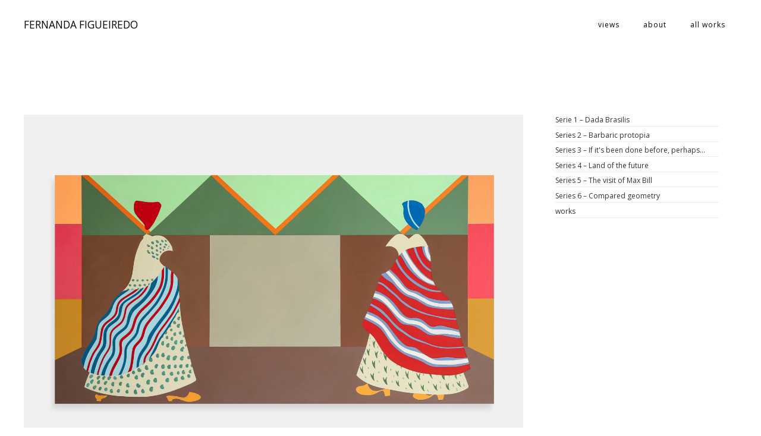

--- FILE ---
content_type: text/html; charset=UTF-8
request_url: https://fernandafigueiredo.com/the-exile-of-the-orixas/
body_size: 9862
content:
<!doctype html>
<html lang="en-GB">
<head>
	<meta charset="UTF-8">
	<meta name="viewport" content="width=device-width, initial-scale=1">
	<link rel="profile" href="https://gmpg.org/xfn/11">

	<title>Land of the future – The exile of the Orixás &#8211; FERNANDA FIGUEIREDO</title>
<meta name='robots' content='max-image-preview:large' />
	<style>img:is([sizes="auto" i], [sizes^="auto," i]) { contain-intrinsic-size: 3000px 1500px }</style>
	<link rel='dns-prefetch' href='//www.googletagmanager.com' />
<link rel='dns-prefetch' href='//fonts.googleapis.com' />
<link rel="alternate" type="application/rss+xml" title="FERNANDA FIGUEIREDO &raquo; Feed" href="https://fernandafigueiredo.com/feed/" />
<link rel="alternate" type="application/rss+xml" title="FERNANDA FIGUEIREDO &raquo; Comments Feed" href="https://fernandafigueiredo.com/comments/feed/" />
<link rel="alternate" type="application/rss+xml" title="FERNANDA FIGUEIREDO &raquo; Land of the future – The exile of the Orixás Comments Feed" href="https://fernandafigueiredo.com/the-exile-of-the-orixas/feed/" />
<script type="text/javascript">
/* <![CDATA[ */
window._wpemojiSettings = {"baseUrl":"https:\/\/s.w.org\/images\/core\/emoji\/16.0.1\/72x72\/","ext":".png","svgUrl":"https:\/\/s.w.org\/images\/core\/emoji\/16.0.1\/svg\/","svgExt":".svg","source":{"concatemoji":"https:\/\/fernandafigueiredo.com\/wp-includes\/js\/wp-emoji-release.min.js?ver=6.8.3"}};
/*! This file is auto-generated */
!function(s,n){var o,i,e;function c(e){try{var t={supportTests:e,timestamp:(new Date).valueOf()};sessionStorage.setItem(o,JSON.stringify(t))}catch(e){}}function p(e,t,n){e.clearRect(0,0,e.canvas.width,e.canvas.height),e.fillText(t,0,0);var t=new Uint32Array(e.getImageData(0,0,e.canvas.width,e.canvas.height).data),a=(e.clearRect(0,0,e.canvas.width,e.canvas.height),e.fillText(n,0,0),new Uint32Array(e.getImageData(0,0,e.canvas.width,e.canvas.height).data));return t.every(function(e,t){return e===a[t]})}function u(e,t){e.clearRect(0,0,e.canvas.width,e.canvas.height),e.fillText(t,0,0);for(var n=e.getImageData(16,16,1,1),a=0;a<n.data.length;a++)if(0!==n.data[a])return!1;return!0}function f(e,t,n,a){switch(t){case"flag":return n(e,"\ud83c\udff3\ufe0f\u200d\u26a7\ufe0f","\ud83c\udff3\ufe0f\u200b\u26a7\ufe0f")?!1:!n(e,"\ud83c\udde8\ud83c\uddf6","\ud83c\udde8\u200b\ud83c\uddf6")&&!n(e,"\ud83c\udff4\udb40\udc67\udb40\udc62\udb40\udc65\udb40\udc6e\udb40\udc67\udb40\udc7f","\ud83c\udff4\u200b\udb40\udc67\u200b\udb40\udc62\u200b\udb40\udc65\u200b\udb40\udc6e\u200b\udb40\udc67\u200b\udb40\udc7f");case"emoji":return!a(e,"\ud83e\udedf")}return!1}function g(e,t,n,a){var r="undefined"!=typeof WorkerGlobalScope&&self instanceof WorkerGlobalScope?new OffscreenCanvas(300,150):s.createElement("canvas"),o=r.getContext("2d",{willReadFrequently:!0}),i=(o.textBaseline="top",o.font="600 32px Arial",{});return e.forEach(function(e){i[e]=t(o,e,n,a)}),i}function t(e){var t=s.createElement("script");t.src=e,t.defer=!0,s.head.appendChild(t)}"undefined"!=typeof Promise&&(o="wpEmojiSettingsSupports",i=["flag","emoji"],n.supports={everything:!0,everythingExceptFlag:!0},e=new Promise(function(e){s.addEventListener("DOMContentLoaded",e,{once:!0})}),new Promise(function(t){var n=function(){try{var e=JSON.parse(sessionStorage.getItem(o));if("object"==typeof e&&"number"==typeof e.timestamp&&(new Date).valueOf()<e.timestamp+604800&&"object"==typeof e.supportTests)return e.supportTests}catch(e){}return null}();if(!n){if("undefined"!=typeof Worker&&"undefined"!=typeof OffscreenCanvas&&"undefined"!=typeof URL&&URL.createObjectURL&&"undefined"!=typeof Blob)try{var e="postMessage("+g.toString()+"("+[JSON.stringify(i),f.toString(),p.toString(),u.toString()].join(",")+"));",a=new Blob([e],{type:"text/javascript"}),r=new Worker(URL.createObjectURL(a),{name:"wpTestEmojiSupports"});return void(r.onmessage=function(e){c(n=e.data),r.terminate(),t(n)})}catch(e){}c(n=g(i,f,p,u))}t(n)}).then(function(e){for(var t in e)n.supports[t]=e[t],n.supports.everything=n.supports.everything&&n.supports[t],"flag"!==t&&(n.supports.everythingExceptFlag=n.supports.everythingExceptFlag&&n.supports[t]);n.supports.everythingExceptFlag=n.supports.everythingExceptFlag&&!n.supports.flag,n.DOMReady=!1,n.readyCallback=function(){n.DOMReady=!0}}).then(function(){return e}).then(function(){var e;n.supports.everything||(n.readyCallback(),(e=n.source||{}).concatemoji?t(e.concatemoji):e.wpemoji&&e.twemoji&&(t(e.twemoji),t(e.wpemoji)))}))}((window,document),window._wpemojiSettings);
/* ]]> */
</script>
<style id='wp-emoji-styles-inline-css' type='text/css'>

	img.wp-smiley, img.emoji {
		display: inline !important;
		border: none !important;
		box-shadow: none !important;
		height: 1em !important;
		width: 1em !important;
		margin: 0 0.07em !important;
		vertical-align: -0.1em !important;
		background: none !important;
		padding: 0 !important;
	}
</style>
<link rel='stylesheet' id='wp-block-library-css' href='https://fernandafigueiredo.com/wp-includes/css/dist/block-library/style.min.css?ver=6.8.3' type='text/css' media='all' />
<style id='classic-theme-styles-inline-css' type='text/css'>
/*! This file is auto-generated */
.wp-block-button__link{color:#fff;background-color:#32373c;border-radius:9999px;box-shadow:none;text-decoration:none;padding:calc(.667em + 2px) calc(1.333em + 2px);font-size:1.125em}.wp-block-file__button{background:#32373c;color:#fff;text-decoration:none}
</style>
<style id='global-styles-inline-css' type='text/css'>
:root{--wp--preset--aspect-ratio--square: 1;--wp--preset--aspect-ratio--4-3: 4/3;--wp--preset--aspect-ratio--3-4: 3/4;--wp--preset--aspect-ratio--3-2: 3/2;--wp--preset--aspect-ratio--2-3: 2/3;--wp--preset--aspect-ratio--16-9: 16/9;--wp--preset--aspect-ratio--9-16: 9/16;--wp--preset--color--black: #000000;--wp--preset--color--cyan-bluish-gray: #abb8c3;--wp--preset--color--white: #ffffff;--wp--preset--color--pale-pink: #f78da7;--wp--preset--color--vivid-red: #cf2e2e;--wp--preset--color--luminous-vivid-orange: #ff6900;--wp--preset--color--luminous-vivid-amber: #fcb900;--wp--preset--color--light-green-cyan: #7bdcb5;--wp--preset--color--vivid-green-cyan: #00d084;--wp--preset--color--pale-cyan-blue: #8ed1fc;--wp--preset--color--vivid-cyan-blue: #0693e3;--wp--preset--color--vivid-purple: #9b51e0;--wp--preset--gradient--vivid-cyan-blue-to-vivid-purple: linear-gradient(135deg,rgba(6,147,227,1) 0%,rgb(155,81,224) 100%);--wp--preset--gradient--light-green-cyan-to-vivid-green-cyan: linear-gradient(135deg,rgb(122,220,180) 0%,rgb(0,208,130) 100%);--wp--preset--gradient--luminous-vivid-amber-to-luminous-vivid-orange: linear-gradient(135deg,rgba(252,185,0,1) 0%,rgba(255,105,0,1) 100%);--wp--preset--gradient--luminous-vivid-orange-to-vivid-red: linear-gradient(135deg,rgba(255,105,0,1) 0%,rgb(207,46,46) 100%);--wp--preset--gradient--very-light-gray-to-cyan-bluish-gray: linear-gradient(135deg,rgb(238,238,238) 0%,rgb(169,184,195) 100%);--wp--preset--gradient--cool-to-warm-spectrum: linear-gradient(135deg,rgb(74,234,220) 0%,rgb(151,120,209) 20%,rgb(207,42,186) 40%,rgb(238,44,130) 60%,rgb(251,105,98) 80%,rgb(254,248,76) 100%);--wp--preset--gradient--blush-light-purple: linear-gradient(135deg,rgb(255,206,236) 0%,rgb(152,150,240) 100%);--wp--preset--gradient--blush-bordeaux: linear-gradient(135deg,rgb(254,205,165) 0%,rgb(254,45,45) 50%,rgb(107,0,62) 100%);--wp--preset--gradient--luminous-dusk: linear-gradient(135deg,rgb(255,203,112) 0%,rgb(199,81,192) 50%,rgb(65,88,208) 100%);--wp--preset--gradient--pale-ocean: linear-gradient(135deg,rgb(255,245,203) 0%,rgb(182,227,212) 50%,rgb(51,167,181) 100%);--wp--preset--gradient--electric-grass: linear-gradient(135deg,rgb(202,248,128) 0%,rgb(113,206,126) 100%);--wp--preset--gradient--midnight: linear-gradient(135deg,rgb(2,3,129) 0%,rgb(40,116,252) 100%);--wp--preset--font-size--small: 13px;--wp--preset--font-size--medium: 20px;--wp--preset--font-size--large: 36px;--wp--preset--font-size--x-large: 42px;--wp--preset--spacing--20: 0.44rem;--wp--preset--spacing--30: 0.67rem;--wp--preset--spacing--40: 1rem;--wp--preset--spacing--50: 1.5rem;--wp--preset--spacing--60: 2.25rem;--wp--preset--spacing--70: 3.38rem;--wp--preset--spacing--80: 5.06rem;--wp--preset--shadow--natural: 6px 6px 9px rgba(0, 0, 0, 0.2);--wp--preset--shadow--deep: 12px 12px 50px rgba(0, 0, 0, 0.4);--wp--preset--shadow--sharp: 6px 6px 0px rgba(0, 0, 0, 0.2);--wp--preset--shadow--outlined: 6px 6px 0px -3px rgba(255, 255, 255, 1), 6px 6px rgba(0, 0, 0, 1);--wp--preset--shadow--crisp: 6px 6px 0px rgba(0, 0, 0, 1);}:where(.is-layout-flex){gap: 0.5em;}:where(.is-layout-grid){gap: 0.5em;}body .is-layout-flex{display: flex;}.is-layout-flex{flex-wrap: wrap;align-items: center;}.is-layout-flex > :is(*, div){margin: 0;}body .is-layout-grid{display: grid;}.is-layout-grid > :is(*, div){margin: 0;}:where(.wp-block-columns.is-layout-flex){gap: 2em;}:where(.wp-block-columns.is-layout-grid){gap: 2em;}:where(.wp-block-post-template.is-layout-flex){gap: 1.25em;}:where(.wp-block-post-template.is-layout-grid){gap: 1.25em;}.has-black-color{color: var(--wp--preset--color--black) !important;}.has-cyan-bluish-gray-color{color: var(--wp--preset--color--cyan-bluish-gray) !important;}.has-white-color{color: var(--wp--preset--color--white) !important;}.has-pale-pink-color{color: var(--wp--preset--color--pale-pink) !important;}.has-vivid-red-color{color: var(--wp--preset--color--vivid-red) !important;}.has-luminous-vivid-orange-color{color: var(--wp--preset--color--luminous-vivid-orange) !important;}.has-luminous-vivid-amber-color{color: var(--wp--preset--color--luminous-vivid-amber) !important;}.has-light-green-cyan-color{color: var(--wp--preset--color--light-green-cyan) !important;}.has-vivid-green-cyan-color{color: var(--wp--preset--color--vivid-green-cyan) !important;}.has-pale-cyan-blue-color{color: var(--wp--preset--color--pale-cyan-blue) !important;}.has-vivid-cyan-blue-color{color: var(--wp--preset--color--vivid-cyan-blue) !important;}.has-vivid-purple-color{color: var(--wp--preset--color--vivid-purple) !important;}.has-black-background-color{background-color: var(--wp--preset--color--black) !important;}.has-cyan-bluish-gray-background-color{background-color: var(--wp--preset--color--cyan-bluish-gray) !important;}.has-white-background-color{background-color: var(--wp--preset--color--white) !important;}.has-pale-pink-background-color{background-color: var(--wp--preset--color--pale-pink) !important;}.has-vivid-red-background-color{background-color: var(--wp--preset--color--vivid-red) !important;}.has-luminous-vivid-orange-background-color{background-color: var(--wp--preset--color--luminous-vivid-orange) !important;}.has-luminous-vivid-amber-background-color{background-color: var(--wp--preset--color--luminous-vivid-amber) !important;}.has-light-green-cyan-background-color{background-color: var(--wp--preset--color--light-green-cyan) !important;}.has-vivid-green-cyan-background-color{background-color: var(--wp--preset--color--vivid-green-cyan) !important;}.has-pale-cyan-blue-background-color{background-color: var(--wp--preset--color--pale-cyan-blue) !important;}.has-vivid-cyan-blue-background-color{background-color: var(--wp--preset--color--vivid-cyan-blue) !important;}.has-vivid-purple-background-color{background-color: var(--wp--preset--color--vivid-purple) !important;}.has-black-border-color{border-color: var(--wp--preset--color--black) !important;}.has-cyan-bluish-gray-border-color{border-color: var(--wp--preset--color--cyan-bluish-gray) !important;}.has-white-border-color{border-color: var(--wp--preset--color--white) !important;}.has-pale-pink-border-color{border-color: var(--wp--preset--color--pale-pink) !important;}.has-vivid-red-border-color{border-color: var(--wp--preset--color--vivid-red) !important;}.has-luminous-vivid-orange-border-color{border-color: var(--wp--preset--color--luminous-vivid-orange) !important;}.has-luminous-vivid-amber-border-color{border-color: var(--wp--preset--color--luminous-vivid-amber) !important;}.has-light-green-cyan-border-color{border-color: var(--wp--preset--color--light-green-cyan) !important;}.has-vivid-green-cyan-border-color{border-color: var(--wp--preset--color--vivid-green-cyan) !important;}.has-pale-cyan-blue-border-color{border-color: var(--wp--preset--color--pale-cyan-blue) !important;}.has-vivid-cyan-blue-border-color{border-color: var(--wp--preset--color--vivid-cyan-blue) !important;}.has-vivid-purple-border-color{border-color: var(--wp--preset--color--vivid-purple) !important;}.has-vivid-cyan-blue-to-vivid-purple-gradient-background{background: var(--wp--preset--gradient--vivid-cyan-blue-to-vivid-purple) !important;}.has-light-green-cyan-to-vivid-green-cyan-gradient-background{background: var(--wp--preset--gradient--light-green-cyan-to-vivid-green-cyan) !important;}.has-luminous-vivid-amber-to-luminous-vivid-orange-gradient-background{background: var(--wp--preset--gradient--luminous-vivid-amber-to-luminous-vivid-orange) !important;}.has-luminous-vivid-orange-to-vivid-red-gradient-background{background: var(--wp--preset--gradient--luminous-vivid-orange-to-vivid-red) !important;}.has-very-light-gray-to-cyan-bluish-gray-gradient-background{background: var(--wp--preset--gradient--very-light-gray-to-cyan-bluish-gray) !important;}.has-cool-to-warm-spectrum-gradient-background{background: var(--wp--preset--gradient--cool-to-warm-spectrum) !important;}.has-blush-light-purple-gradient-background{background: var(--wp--preset--gradient--blush-light-purple) !important;}.has-blush-bordeaux-gradient-background{background: var(--wp--preset--gradient--blush-bordeaux) !important;}.has-luminous-dusk-gradient-background{background: var(--wp--preset--gradient--luminous-dusk) !important;}.has-pale-ocean-gradient-background{background: var(--wp--preset--gradient--pale-ocean) !important;}.has-electric-grass-gradient-background{background: var(--wp--preset--gradient--electric-grass) !important;}.has-midnight-gradient-background{background: var(--wp--preset--gradient--midnight) !important;}.has-small-font-size{font-size: var(--wp--preset--font-size--small) !important;}.has-medium-font-size{font-size: var(--wp--preset--font-size--medium) !important;}.has-large-font-size{font-size: var(--wp--preset--font-size--large) !important;}.has-x-large-font-size{font-size: var(--wp--preset--font-size--x-large) !important;}
:where(.wp-block-post-template.is-layout-flex){gap: 1.25em;}:where(.wp-block-post-template.is-layout-grid){gap: 1.25em;}
:where(.wp-block-columns.is-layout-flex){gap: 2em;}:where(.wp-block-columns.is-layout-grid){gap: 2em;}
:root :where(.wp-block-pullquote){font-size: 1.5em;line-height: 1.6;}
</style>
<link rel='stylesheet' id='parent-style-css' href='https://fernandafigueiredo.com/wp-content/themes/ananya/style.css?ver=6.8.3' type='text/css' media='all' />
<link rel='stylesheet' id='bootstrap-style-css' href='https://fernandafigueiredo.com/wp-content/themes/ananya/assets/bootstrap/css/bootstrap.min.css?ver=6.8.3' type='text/css' media='all' />
<link rel='stylesheet' id='ananya-fontawesome-style-css' href='https://fernandafigueiredo.com/wp-content/themes/ananya/assets/font-awesome/css/all.min.css?ver=6.8.3' type='text/css' media='all' />
<link rel='stylesheet' id='ananya-style-css' href='https://fernandafigueiredo.com/wp-content/themes/ananya-child/style.css?ver=6.8.3' type='text/css' media='all' />
<link rel='stylesheet' id='ananya-google-fonts-css' href='https://fonts.googleapis.com/css?family=Open+Sans%7COpen+Sans' type='text/css' media='all' />
<script type="text/javascript" src="https://fernandafigueiredo.com/wp-includes/js/jquery/jquery.min.js?ver=3.7.1" id="jquery-core-js"></script>
<script type="text/javascript" src="https://fernandafigueiredo.com/wp-includes/js/jquery/jquery-migrate.min.js?ver=3.4.1" id="jquery-migrate-js"></script>

<!-- Google tag (gtag.js) snippet added by Site Kit -->
<!-- Google Analytics snippet added by Site Kit -->
<script type="text/javascript" src="https://www.googletagmanager.com/gtag/js?id=GT-5DFBJXN" id="google_gtagjs-js" async></script>
<script type="text/javascript" id="google_gtagjs-js-after">
/* <![CDATA[ */
window.dataLayer = window.dataLayer || [];function gtag(){dataLayer.push(arguments);}
gtag("set","linker",{"domains":["fernandafigueiredo.com"]});
gtag("js", new Date());
gtag("set", "developer_id.dZTNiMT", true);
gtag("config", "GT-5DFBJXN");
 window._googlesitekit = window._googlesitekit || {}; window._googlesitekit.throttledEvents = []; window._googlesitekit.gtagEvent = (name, data) => { var key = JSON.stringify( { name, data } ); if ( !! window._googlesitekit.throttledEvents[ key ] ) { return; } window._googlesitekit.throttledEvents[ key ] = true; setTimeout( () => { delete window._googlesitekit.throttledEvents[ key ]; }, 5 ); gtag( "event", name, { ...data, event_source: "site-kit" } ); }; 
/* ]]> */
</script>
<link rel="https://api.w.org/" href="https://fernandafigueiredo.com/wp-json/" /><link rel="alternate" title="JSON" type="application/json" href="https://fernandafigueiredo.com/wp-json/wp/v2/posts/1403" /><link rel="EditURI" type="application/rsd+xml" title="RSD" href="https://fernandafigueiredo.com/xmlrpc.php?rsd" />
<meta name="generator" content="WordPress 6.8.3" />
<link rel="canonical" href="https://fernandafigueiredo.com/the-exile-of-the-orixas/" />
<link rel='shortlink' href='https://fernandafigueiredo.com/?p=1403' />
<link rel="alternate" title="oEmbed (JSON)" type="application/json+oembed" href="https://fernandafigueiredo.com/wp-json/oembed/1.0/embed?url=https%3A%2F%2Ffernandafigueiredo.com%2Fthe-exile-of-the-orixas%2F" />
<link rel="alternate" title="oEmbed (XML)" type="text/xml+oembed" href="https://fernandafigueiredo.com/wp-json/oembed/1.0/embed?url=https%3A%2F%2Ffernandafigueiredo.com%2Fthe-exile-of-the-orixas%2F&#038;format=xml" />
<meta name="cdp-version" content="1.5.0" /><meta name="generator" content="Site Kit by Google 1.170.0" /><link rel="pingback" href="https://fernandafigueiredo.com/xmlrpc.php">	<!--Customizer CSS-->
	<style type="text/css">
		.entry-summary .read-more .btn,
		.widget a:hover, .widget a:focus,
		a {
			color: #000000;
		}
		.top-cat-link, .entry-meta .posted-on a {
			border-bottom: 2px solid #000000;	
		}
		.entry-header a:hover, blockquote:before,
		.footer-cotegory-links i, .footer-tag-links i,.entry-edit-link a, .entry-edit-link a:visited, .entry-edit-link a:focus, .social-share a i, .social-share a:visited, .social-share a:focus i {
			color: #000000;
		}
		.read-more .more-link,
		.read-more a:visited {
			background-color: #000000;
			color: #fff;
		}
		.read-more .more-link {
			outline-color: #000000;
			outline-offset: 5px;
		}
		.pagination .current {
			background-color: #000000;
			border: 1px solid #000000;	;
			color: #fff;
		}
		#secondary .widget .widget-title {
			border-bottom: 2px solid #000000;
			color: #000000;
		}
		button, input[type=button], input[type=reset], input[type=submit],
		.woocommerce #payment #place_order, .woocommerce-page #payment #place_order,
		.woocommerce #respond input#submit.alt, .woocommerce a.button.alt, .woocommerce button.button.alt, .woocommerce input.button.alt, .woocommerce #respond input#submit, .woocommerce a.button, .woocommerce button.button, .woocommerce input.button, #infinite-handle span {
			border-radius: 3px;
			background: #000000;
			color: #fff;
		}
		.main-navigation ul ul a:hover,
		.main-navigation ul ul a:focus {
		    color: #000000;
		}
		@media screen and (max-width: 992px) {
			.main-navigation ul a:hover,
			.main-navigation ul a:focus {
			    color: #000000;
			}
			.main-navigation ul a:focus,
			.main-navigation .dropdown-toggle:focus,
			.main-navigation ul #navbar-search-box .search-field:focus {
			  outline: 1px solid;
			  outline-offset: -2px;
			  outline-color: #000000;
			}
		}
		body {
			font-family: 'Open Sans',sans-serif;
		}
		h1,h2,h3,h4,h5,h6 {
			font-family: 'Open Sans',serif;
		}
	</style>
	<!--/Customizer CSS-->
		<style type="text/css">
										.site-title a,.site-description, .navbar-light .navbar-toggler {
					color: #000000;
				}
				@media screen and (min-width: 768px) {
					#site-navigation .nav-menu-primary > li.menu-item > a,#site-navigation .nav-menu-primary > li.menu-item > a i, #site-navigation .nav-menu-primary > li.page_item > a,#site-navigation .nav-menu-primary > li.page_item > a i,.main-navigation a,.main-navigation a i,.header-social-menu li a,.header-social-menu li a i,.header-social-menu li #desktop-search-icon {
						color: #000000;
					}
				}
				@media screen and (min-width: 992px) {
					.header-social-menu ul {
						border-left: 1px solid rgba( 0, 0, 0, 0.3);
					}
				}
				.custom-heading, .custom-heading h1, .custom-heading .subheading, .custom-heading .hero-section-btn a, .custom-heading .hero-section-btn a:visited {
					color: #000000;
				}
				.custom-heading .hero-section-btn {
					border-bottom: 1px solid #000000;
					color: #000000;
				}
				.home #site-navigation .container {
					border-bottom: 1px solid rgba( 0, 0, 0, 0.3);
				}
							</style>
		<style type="text/css" id="custom-background-css">
body.custom-background { background-color: #ffffff; }
</style>
	<link rel="icon" href="https://fernandafigueiredo.com/wp-content/uploads/cropped-Crepusculo-fav-32x32.jpg" sizes="32x32" />
<link rel="icon" href="https://fernandafigueiredo.com/wp-content/uploads/cropped-Crepusculo-fav-192x192.jpg" sizes="192x192" />
<link rel="apple-touch-icon" href="https://fernandafigueiredo.com/wp-content/uploads/cropped-Crepusculo-fav-180x180.jpg" />
<meta name="msapplication-TileImage" content="https://fernandafigueiredo.com/wp-content/uploads/cropped-Crepusculo-fav-270x270.jpg" />
<style id="sccss">/* Enter Your Custom CSS Here */.site-info { display: none; }
*/* Remove metadata */
.entry-meta .byline, .entry-meta .cat-links { display: none; }
.entry-meta .posted-on { display: none; } 


</style></head>

<body data-rsssl=1 class="wp-singular post-template-default single single-post postid-1403 single-format-standard custom-background wp-theme-ananya wp-child-theme-ananya-child">
	
<div id="page" class="site">
	<a class="skip-link screen-reader-text" href="#content">Skip to content</a>

		
	<header id="masthead" class="site-header no-overlay has-header-image">
		
		
<nav class="main-navigation navbar navbar-light navbar-expand-lg" id="site-navigation">
    <div class="container">
    	<div class="site-branding">
			<h1 class="site-title"><a href="https://fernandafigueiredo.com/" rel="home">FERNANDA FIGUEIREDO</a></h1>
					</div><!-- site-branding -->

		
    	<button data-toggle="collapse" data-target=".collapse-grp" class="navbar-toggler" aria-controls="primary-menu navbarResponsive socialMenuResponsive" aria-expanded="false" aria-label="Toggle navigation"><i class="fas fa-bars"></i></button>

        <div id="navbarResponsive" class="collapse-grp collapse navbar-collapse"><ul id="nav-menu-primary" class="menu nav-menu-primary ml-auto"><li id="menu-item-1152" class="menu-item menu-item-type-post_type menu-item-object-page menu-item-1152"><a href="https://fernandafigueiredo.com/views/">views</a></li>
<li id="menu-item-1138" class="menu-item menu-item-type-post_type menu-item-object-page menu-item-1138"><a href="https://fernandafigueiredo.com/about/">about</a></li>
<li id="menu-item-1158" class="menu-item menu-item-type-taxonomy menu-item-object-category current-post-ancestor current-menu-parent current-post-parent menu-item-1158"><a href="https://fernandafigueiredo.com/category/all/">all works</a></li>
</ul></div>    	
    	    	
    </div><!-- container -->
</nav><!-- navbar-light -->		
		
	<div class="custom-header-other-page">

		<div class="custom-header-media">
			<div id="wp-custom-header" class="wp-custom-header"><img src="https://fernandafigueiredo.com/wp-content/uploads/cropped-fernanda_figueiredo_1_kulturhaus_switzerland.jpg" width="1752" height="1067" alt="" srcset="https://fernandafigueiredo.com/wp-content/uploads/cropped-fernanda_figueiredo_1_kulturhaus_switzerland.jpg 1752w, https://fernandafigueiredo.com/wp-content/uploads/cropped-fernanda_figueiredo_1_kulturhaus_switzerland-300x183.jpg 300w, https://fernandafigueiredo.com/wp-content/uploads/cropped-fernanda_figueiredo_1_kulturhaus_switzerland-1024x624.jpg 1024w, https://fernandafigueiredo.com/wp-content/uploads/cropped-fernanda_figueiredo_1_kulturhaus_switzerland-768x468.jpg 768w, https://fernandafigueiredo.com/wp-content/uploads/cropped-fernanda_figueiredo_1_kulturhaus_switzerland-1536x935.jpg 1536w" sizes="(max-width: 1752px) 100vw, 1752px" decoding="async" fetchpriority="high" /></div>		</div><!-- custom-header-media -->
		
	</div><!-- custom-header-other-page -->

	</header>
	
	<div class="ananya-popup-search-form">
        <div class="container">            
                <form role="search" method="get" class="search-form" action="https://fernandafigueiredo.com/">
				<label>
					<span class="screen-reader-text">Search for:</span>
					<input type="search" class="search-field" placeholder="Search &hellip;" value="" name="s" />
				</label>
				<input type="submit" class="search-submit" value="Search" />
			</form>        </div>
        <button class="ananya-close-popup"><span class="screen-reader-text">Close Search</span><i class="fas fa-times"></i></button>
    </div>
	<div id="content" class="site-content"><div class="container">
	<div class="row">
		<div id="primary" class="content-area">
			<main id="main" class="site-main">

			
<article id="post-1403" class="post-1403 post type-post status-publish format-standard has-post-thumbnail hentry category-land-of-the-future category-all tag-appropriation tag-apropriacao tag-arquitetura-moderna tag-arte-concreta tag-arte-contemporanea tag-concrete-art tag-contemporary-art tag-djanira-da-motta-e-silva tag-fernanda-figueiredo tag-lucio-costa tag-modern-architecture tag-modern-utopia tag-modernism tag-modernismo tag-oscar-niemeyer tag-painting tag-pintura tag-utopia-modernista">
		
	<header class="entry-header">
			<h1 class="entry-title">Land of the future – The exile of the Orixás</h1>		<div class="single-entry-meta">
			<span class="byline"> Posted By <span class="author vcard"><a class="url fn n" href="https://fernandafigueiredo.com/author/f3rn4ndaf1gu3redo/">Fernanda Figueiredo</a></span></span>			<span class="posted-on">On <a href="https://fernandafigueiredo.com/the-exile-of-the-orixas/" rel="bookmark"><time class="entry-date published" datetime="2021-10-18T22:19:17+02:00"></time><time class="updated" datetime="2025-06-16T15:53:24+02:00"></time></a></span>					</div><!-- single-entry-meta -->
	</header><!-- .entry-header -->		
	
			<div class="post-thumbnail">
				<img width="2138" height="1512" src="https://fernandafigueiredo.com/wp-content/uploads/Fernanda-Figueiredo-Land-of-the-future-21.jpg" class="attachment-post-thumbnail size-post-thumbnail wp-post-image" alt="" decoding="async" srcset="https://fernandafigueiredo.com/wp-content/uploads/Fernanda-Figueiredo-Land-of-the-future-21.jpg 2138w, https://fernandafigueiredo.com/wp-content/uploads/Fernanda-Figueiredo-Land-of-the-future-21-300x212.jpg 300w, https://fernandafigueiredo.com/wp-content/uploads/Fernanda-Figueiredo-Land-of-the-future-21-1024x724.jpg 1024w, https://fernandafigueiredo.com/wp-content/uploads/Fernanda-Figueiredo-Land-of-the-future-21-768x543.jpg 768w, https://fernandafigueiredo.com/wp-content/uploads/Fernanda-Figueiredo-Land-of-the-future-21-1536x1086.jpg 1536w, https://fernandafigueiredo.com/wp-content/uploads/Fernanda-Figueiredo-Land-of-the-future-21-2048x1448.jpg 2048w" sizes="(max-width: 2138px) 100vw, 2138px" />			</div><!-- post-thumbnail -->

				
	<div class="post-content-wrapper">

		
		<div class="entry-content">
	
<p>Land of the future – The exile of the Orixás 2021 – Acrylic on canvas – 52 x 100 cm<br>(Private Collection)</p>



<p>Djanira da Motta e Silva (b. 1914) was an African-Brazilian painter. She is known for paintings that depict Brazilian people, religious themes and landscapes. One of her paintings &#8211; entitled <em>Orixás</em> from the 1960s, was exhibited for decades in the spotlight at the Planalto Palace, the workplace of Brazil&#8217;s President Jair Bolsonaro.</p>



<p>The painting represented African-rooted religions, such as Umbanda and Candomblé, which are at the origins of the formation of Brazilian people since slavery.</p>



<p>Acts of discrimination, intolerance, violence and religious racism are no strangers to Bolsonaro. After taking office, he removed the painting from the hall. He has no plans to show it to the public again.</p>



<p></p>



<p>Land of the future</p>



<p>The book <em>Brazil, Land of the future</em>, published in 1941 by the Austrian author Stefan Zweig, is a travel guide. The work describes Brazil as an idyllic place with extraordinary civilizing potential.</p>



<p>Despite its sales success, the book was devious as the country was currently under a dictatorship. Nevertheless, <em>Brazil, Land of the future</em> became a national epithet. It was as a slogan widely explored by the government at the time. The new international aesthetics would conveniently match the government’s desire to promote the country’s progress and modernization.</p>



<p>A characteristic of the history of Brazilian culture in the 20th century is the appropriation of Modern <em>avant-gardes </em>by artists and the consequent consolidation of Modernist <em>Brazilianness</em> as one of the foundations of national identity.</p>



<p>With the series <em>Land of the future</em>, I aim to contrast the Modern project in Brazil – its promises of the future and its relationship with politics – with the present context.</p>
</div><!-- .entry-content -->		
							<div class="row single-post-entry-footer">

			<div id="single-cat-links" class="col-md-6 footer-cotegory-links">
			<span class="cat-links"><i class="fas fa-folder-open"></i>&nbsp;<a href="https://fernandafigueiredo.com/category/land-of-the-future/" rel="category tag">Series 4 – Land of the future</a>, <a href="https://fernandafigueiredo.com/category/all/" rel="category tag">works</a></span>			</div><!-- comments-link -->

			<div id="single-tag-links" class="col-md-6 footer-tag-links">
				<span class="tags-links"><i class="fas fa-tags"></i> <a href="https://fernandafigueiredo.com/tag/appropriation/" rel="tag">appropriation</a>, <a href="https://fernandafigueiredo.com/tag/apropriacao/" rel="tag">apropriação</a>, <a href="https://fernandafigueiredo.com/tag/arquitetura-moderna/" rel="tag">arquitetura moderna</a>, <a href="https://fernandafigueiredo.com/tag/arte-concreta/" rel="tag">arte concreta</a>, <a href="https://fernandafigueiredo.com/tag/arte-contemporanea/" rel="tag">arte contemporânea</a>, <a href="https://fernandafigueiredo.com/tag/concrete-art/" rel="tag">concrete art</a>, <a href="https://fernandafigueiredo.com/tag/contemporary-art/" rel="tag">contemporary art</a>, <a href="https://fernandafigueiredo.com/tag/djanira-da-motta-e-silva/" rel="tag">djanira da motta e silva</a>, <a href="https://fernandafigueiredo.com/tag/fernanda-figueiredo/" rel="tag">fernanda figueiredo</a>, <a href="https://fernandafigueiredo.com/tag/lucio-costa/" rel="tag">Lucio Costa</a>, <a href="https://fernandafigueiredo.com/tag/modern-architecture/" rel="tag">modern architecture</a>, <a href="https://fernandafigueiredo.com/tag/modern-utopia/" rel="tag">modern utopia</a>, <a href="https://fernandafigueiredo.com/tag/modernism/" rel="tag">modernism</a>, <a href="https://fernandafigueiredo.com/tag/modernismo/" rel="tag">modernismo</a>, <a href="https://fernandafigueiredo.com/tag/oscar-niemeyer/" rel="tag">Oscar Niemeyer</a>, <a href="https://fernandafigueiredo.com/tag/painting/" rel="tag">painting</a>, <a href="https://fernandafigueiredo.com/tag/pintura/" rel="tag">pintura</a>, <a href="https://fernandafigueiredo.com/tag/utopia-modernista/" rel="tag">utopia modernista</a></span>			</div><!-- footer-tag-links -->

		</div><!-- row -->

		
					</div><!-- post-content -->
		
</article><!-- #post -->	<nav class="navigation post-navigation" role="navigation">
		<h2 class="screen-reader-text">Post navigation</h2>
		<div class="nav-links">
							<div class="nav-previous">
					<a href="https://fernandafigueiredo.com/you-wont-see-any-country/" rel="prev"> <img width="80" height="80" src="https://fernandafigueiredo.com/wp-content/uploads/view3-80x80.jpg" class="attachment-ananya-prevnext-thumbnail size-ananya-prevnext-thumbnail wp-post-image" alt="" decoding="async" srcset="https://fernandafigueiredo.com/wp-content/uploads/view3-80x80.jpg 80w, https://fernandafigueiredo.com/wp-content/uploads/view3-150x150.jpg 150w" sizes="(max-width: 80px) 100vw, 80px" /><div class="nav-innner"><span class="screen-reader-text">Previous Post: Land of the future – You won’t see any country</span><span>Previous Post</span> <div>Land of the future – You won’t see any country</div></div></a>				</div>
										<div class="nav-next">
					<a href="https://fernandafigueiredo.com/glass-house/" rel="next"><div class="nav-innner"><span class="screen-reader-text">Next Post: Land of the future – Glass House</span><span>Next Post</span><div>Land of the future – Glass House</div></div><img width="80" height="80" src="https://fernandafigueiredo.com/wp-content/uploads/view2-3-80x80.jpg" class="attachment-ananya-prevnext-thumbnail size-ananya-prevnext-thumbnail wp-post-image" alt="" decoding="async" loading="lazy" srcset="https://fernandafigueiredo.com/wp-content/uploads/view2-3-80x80.jpg 80w, https://fernandafigueiredo.com/wp-content/uploads/view2-3-150x150.jpg 150w" sizes="auto, (max-width: 80px) 100vw, 80px" /> </a>				</div>
					</div><!-- .nav-links -->
	</nav><!-- .navigation-->
	
			</main><!-- #main -->
		</div><!-- primary -->
		
<aside id="secondary" class="widget-area">
	<section id="categories-2" class="widget widget_categories"><h2 class="widget-title">Series</h2>
			<ul>
					<li class="cat-item cat-item-165"><a href="https://fernandafigueiredo.com/category/serie-1-dada-brasilis/">Serie 1 – Dada Brasilis</a>
</li>
	<li class="cat-item cat-item-141"><a href="https://fernandafigueiredo.com/category/series-1-barbaric-protopia/">Series 2 – Barbaric protopia</a>
</li>
	<li class="cat-item cat-item-153"><a href="https://fernandafigueiredo.com/category/if-its-been-done-before-perhaps-we-can-do-it-again/">Series 3 – If it&#039;s been done before, perhaps&#8230;</a>
</li>
	<li class="cat-item cat-item-118"><a href="https://fernandafigueiredo.com/category/land-of-the-future/">Series 4 – Land of the future</a>
</li>
	<li class="cat-item cat-item-8"><a href="https://fernandafigueiredo.com/category/the-visit-of-max-bill/">Series 5 – The visit of Max Bill</a>
</li>
	<li class="cat-item cat-item-9"><a href="https://fernandafigueiredo.com/category/compared-geometry/">Series 6 – Compared geometry</a>
</li>
	<li class="cat-item cat-item-6"><a href="https://fernandafigueiredo.com/category/all/">works</a>
</li>
			</ul>

			</section></aside><!-- #secondary -->	</div><!--row-->
</div><!-- container-->

	</div><!-- content -->

	<footer id="colophon" class="site-footer">
				<div class="site-info">
			<div class="site-info-container">
				<a href="https://wordpress.org/">
					Proudly powered by WordPress				</a>
				<span class="sep"> | </span>
				Theme: <a href="https://falgunithemes.com/" rel="nofollow">Ananya</a>			</div><!-- site-info-container -->
		</div><!-- site-info -->
	</footer><!-- #colophon -->
</div><!-- page -->

<script type="speculationrules">
{"prefetch":[{"source":"document","where":{"and":[{"href_matches":"\/*"},{"not":{"href_matches":["\/wp-*.php","\/wp-admin\/*","\/wp-content\/uploads\/*","\/wp-content\/*","\/wp-content\/plugins\/*","\/wp-content\/themes\/ananya-child\/*","\/wp-content\/themes\/ananya\/*","\/*\\?(.+)"]}},{"not":{"selector_matches":"a[rel~=\"nofollow\"]"}},{"not":{"selector_matches":".no-prefetch, .no-prefetch a"}}]},"eagerness":"conservative"}]}
</script>
<script type="text/javascript" id="ananya-navigation-js-extra">
/* <![CDATA[ */
var ananya_screenReaderText = {"expand":"<span class=\"screen-reader-text\">expand child menu<\/span>","collapse":"<span class=\"screen-reader-text\">collapse child menu<\/span>"};
/* ]]> */
</script>
<script type="text/javascript" src="https://fernandafigueiredo.com/wp-content/themes/ananya/assets/js/navigation.js?ver=20151215" id="ananya-navigation-js"></script>
<script type="text/javascript" src="https://fernandafigueiredo.com/wp-content/themes/ananya/assets/js/skip-link-focus-fix.js?ver=20151215" id="ananya-skip-link-focus-fix-js"></script>
<script type="text/javascript" src="https://fernandafigueiredo.com/wp-content/themes/ananya/assets/bootstrap/js/bootstrap.min.js?ver=6.8.3" id="bootstrap-js-js"></script>
<script type="text/javascript" src="https://fernandafigueiredo.com/wp-content/themes/ananya/assets/js/ananya.js?ver=6.8.3" id="ananya-functions-js-js"></script>
<script type="text/javascript" src="https://fernandafigueiredo.com/wp-content/plugins/page-links-to/dist/new-tab.js?ver=3.3.7" id="page-links-to-js"></script>

</body>
</html>

--- FILE ---
content_type: text/css
request_url: https://fernandafigueiredo.com/wp-content/themes/ananya/style.css?ver=6.8.3
body_size: 9930
content:
@charset "UTF-8";
/*!
Theme Name: Ananya
Theme URI: https://www.falgunithemes.com/downloads/ananya/
Author: Falguni Desai
Author URI: https://falgunithemes.com/
Requires at least: 4.7
Tested up to: 5.6
Requires PHP: 7.0
Description: Ananya is easy to customize, fully responsive and translation ready WordPress theme. The theme is well suited for  business, travel, food, personal, fashion or any other blogging websites. Make your business or story telling website unique with a unique header image or a header video and further customizing it with custom background color, custom accent color, custom menu, social menu and other theme options. The theme is responsive and mobile friendly and looks great on all devices. The theme is translation ready and can be translated in any language. The theme also support RTL languages like Arabic.
Version: 1.0.7
License: GNU General Public License v2 or later
License URI: http://www.gnu.org/licenses/gpl-2.0.html
Text Domain: ananya
Tags: flexible-header, custom-header, custom-background, custom-menu, custom-colors, featured-images, two-columns, right-sidebar, footer-widgets, threaded-comments, rtl-language-support, theme-options, translation-ready 

This theme, like WordPress, is licensed under the GPL.
Use it to make something cool, have fun, and share what you've learned with others.
*/
/*--------------------------------------------------------------
>>> TABLE OF CONTENTS:
----------------------------------------------------------------
# Typography
# Elements
# Forms
# Accessibility
# Alignments
# Clearings
# Widgets
# Navigation
	## Links
	## Menus
# Content
	## Posts and pages
	## Comments
# Infinite scroll
# Media
	## Captions
	## Galleries
# Print
--------------------------------------------------------------*/
/*--------------------------------------------------------------
# Typography
--------------------------------------------------------------*/
html {
  font-size: 12px;
}

body {
  font-family: "Lato", sans-serif;
  font-weight: 400;
  line-height: 1.75;
  word-wrap: break-word;
}

p {
  margin-bottom: 1.25em;
}

h1, h2, h3, h4, h5 {
  margin: 1.7rem 0 1.7rem;
  font-family: "Playfair Display", serif;
  font-weight: 400;
  font-style: normal;
}

h1 {
  font-size: 3.052em;
}

h2 {
  font-size: 2.441em;
}

h3 {
  font-size: 1.953em;
}

h4 {
  font-size: 1.563em;
}

h5 {
  font-size: 1.25em;
}

small, .text_small {
  font-size: 0.8em;
}

/*--------------------------------------------------------------
# Elements
--------------------------------------------------------------*/
html {
  box-sizing: border-box;
}

*,
*:before,
*:after {
  /* Inherit box-sizing to make it easier to change the property for components that leverage other behavior; see https://css-tricks.com/inheriting-box-sizing-probably-slightly-better-best-practice/ */
  box-sizing: inherit;
}

body {
  background: #f8f8f8;
  /* Fallback for when there is no custom background color defined. */
  color: #333;
}

embed,
iframe,
object {
  max-width: 100%;
}

hr {
  background-color: #ccc;
  border: 0;
  height: 1px;
  margin-bottom: 1.25em;
}

pre {
  background: #fafafa;
  border: 1px solid #eee;
  font-size: 0.9em;
  margin-bottom: 1.25em;
  padding: 1em;
}

code, kbd {
  background: #e0e0e0;
  color: #313131;
  margin-bottom: 1.25em;
}

blockquote {
  background-color: #f8f8f8;
  border: 1px solid #eee;
  color: #424242;
  font-family: "Playfair Display", serif;
  font-size: 120%;
  font-weight: bold;
  margin: 0;
  padding: 20px;
}
blockquote p {
  margin-bottom: 0;
}

blockquote:before {
  content: "“";
  font-size: 3.5em;
  color: #e6e9ec;
  font-family: Times New Roman, Times, serif;
  font-weight: 900;
  line-height: 1;
  display: block;
  height: 0.6em;
}

cite {
  color: #757575;
  font-size: 1em;
  font-weight: bold;
  font-style: italic;
  letter-spacing: -1px;
  padding-top: 1em;
}

em, i, q, dfn {
  font-style: italic;
}

address {
  font-size: 110%;
  font-style: italic;
  margin-bottom: 1.25em;
}

.wp-block-pullquote {
  border-top: 3px solid #424242;
  border-bottom: 3px solid #424242;
  color: #424242;
  margin: 0em 0 1.25em;
  padding: 1em 0;
}
.wp-block-pullquote blockquote {
  border-left: none;
}
.wp-block-pullquote blockquote p {
  font-size: 1.2em;
  font-weight: 700;
}
.wp-block-pullquote cite {
  color: #757575;
}

.wp-block-pullquote.alignleft p, .wp-block-pullquote.alignright p {
  font-size: 1.2em;
  font-weight: 700;
}

ul, ol {
  margin: 0;
}

ul {
  list-style: disc;
}

ol {
  list-style: decimal;
}

li > ul,
li > ol {
  margin-bottom: 0;
  margin-left: 1.5em;
}

dt {
  font-weight: bold;
}

dd {
  margin: 0 1.5em 1.5em;
}

img {
  height: auto;
  /* Make sure images are scaled correctly. */
  max-width: 100%;
  /* Adhere to container width. */
}

figure {
  margin: 1.25em 0;
  /* Extra wide images within figure tags don't overflow the content area. */
}

table {
  margin: 0 0 1.5em;
  width: 100%;
}

table {
  border: 1px solid #E0E0E0;
  width: 100%;
  text-align: left;
  border-collapse: collapse;
}

table td, table th {
  border: 1px solid #E0E0E0;
  padding: 5px 4px;
}

table thead {
  background: #eee;
  border-bottom: 1px solid #e0e0e0;
}

table thead th {
  font-weight: bold;
  color: #212121;
  text-align: left;
}

table tfoot {
  font-weight: bold;
  color: #212121;
  border-top: 1px solid #e0e0e0;
}

/*--------------------------------------------------------------
# Forms
--------------------------------------------------------------*/
button,
input[type=button],
input[type=reset],
input[type=submit],
#infinite-handle span {
  border: 1px solid transparent;
  border-radius: 3px;
  background: #e6e6e6;
  color: rgba(0, 0, 0, 0.8);
  font-size: 0.8em;
  line-height: 1;
  padding: 0.8em 1.2em 0.8em;
  text-transform: uppercase;
}

input[type=text],
input[type=email],
input[type=url],
input[type=password],
input[type=search],
input[type=number],
input[type=tel],
input[type=range],
input[type=date],
input[type=month],
input[type=week],
input[type=time],
input[type=datetime],
input[type=datetime-local],
input[type=color],
textarea {
  color: #666;
  border: 1px solid #ccc;
  /*border-radius: 3px;*/
  line-height: 1.75;
  padding: 4px;
  max-width: 100%;
}
input[type=text]:focus,
input[type=email]:focus,
input[type=url]:focus,
input[type=password]:focus,
input[type=search]:focus,
input[type=number]:focus,
input[type=tel]:focus,
input[type=range]:focus,
input[type=date]:focus,
input[type=month]:focus,
input[type=week]:focus,
input[type=time]:focus,
input[type=datetime]:focus,
input[type=datetime-local]:focus,
input[type=color]:focus,
textarea:focus {
  color: #111;
}

select {
  border: 1px solid #ccc;
  max-width: 100%;
}

textarea {
  width: 100%;
}

/*--------------------------------------------------------------
# Accessibility
--------------------------------------------------------------*/
/* Text meant only for screen readers. */
.screen-reader-text {
  border: 0;
  clip: rect(1px, 1px, 1px, 1px);
  clip-path: inset(50%);
  height: 1px;
  margin: -1px;
  overflow: hidden;
  padding: 0;
  position: absolute !important;
  width: 1px;
  word-wrap: normal !important;
  /* Many screen reader and browser combinations announce broken words as they would appear visually. */
}
.screen-reader-text:focus {
  background-color: #f1f1f1;
  border-radius: 3px;
  box-shadow: 0 0 2px 2px rgba(0, 0, 0, 0.6);
  clip: auto !important;
  clip-path: none;
  color: #21759b;
  display: block;
  font-size: 14px;
  font-size: 0.875rem;
  font-weight: bold;
  height: auto;
  left: 5px;
  line-height: normal;
  padding: 15px 23px 14px;
  text-decoration: none;
  top: 5px;
  width: auto;
  z-index: 100000;
  /* Above WP toolbar. */
}

/* Do not show the outline on the skip link target. */
#content[tabindex="-1"]:focus {
  outline: 0;
}

/*--------------------------------------------------------------
# Alignments
--------------------------------------------------------------*/
.alignleft {
  display: inline;
  float: left;
  margin-right: 1.5em;
  margin-left: auto;
}

.alignright {
  display: inline;
  float: right;
  margin-left: 1.5em;
  margin-right: auto;
}

.aligncenter {
  clear: both;
  display: block;
  margin-left: auto;
  margin-right: auto;
}

/*--------------------------------------------------------------
# Clearings
--------------------------------------------------------------*/
.clear:before,
.clear:after,
.entry-content:before,
.entry-content:after,
.comment-content:before,
.comment-content:after,
.widget-area:before,
.widget-area:after,
.widget:before,
.widget:after {
  content: "";
  display: table;
  table-layout: fixed;
}

.clear:after,
.entry-content:after,
.comment-content:after,
.widget-area:after,
.widget:after {
  clear: both;
}

/*--------------------------------------------------------------
# Widgets
--------------------------------------------------------------*/
.widget-area {
  padding-left: 1.5em;
}

.widget {
  display: -webkit-box;
  padding: 30px 30px;
  margin: 0 0 1.5em;
  /* Make sure select elements fit in widgets. */
}
.widget select {
  max-width: 100%;
}
.widget .widget-title {
  font-size: 0em;
  padding-bottom: 10px;
  margin-top: 0;
  margin-bottom: 1em;
  text-align: left;
}
.widget ul {
  padding: 0;
  margin: 0;
  text-align: left;
}
.widget ul li {
  list-style: none;
  margin-bottom: 0.3em;
}
.widget ul li a {
  color: #313131;
  text-decoration: none;
}
.widget ul li:last-child {
  border-bottom: none;
}
.widget ul ul {
  margin-left: 0.5em;
}
.widget ul ul li {
  border-bottom: none;
}

#secondary .widget {
  background: white;
}
#secondary .widget ul li {
  border-bottom: 1px solid #eee;
}
#secondary .widget ul li li {
  border-bottom: none;
}

.widget:first-child {
  padding: 60px 30px;
}

.widget_categories ul li,
.widget_archive ul li {
  color: #aaa;
  float: left;
  width: 100%;
  text-align: right;
}

.widget_categories ul li a,
.widget_archive ul li a {
  float: left;
  overflow: hidden;
}

.widget_categories ul ul li {
  border-bottom: none;
}

/*** Search Widget **/
.widget_search label {
  display: inline-block;
  font-size: 12px;
  line-height: 1.5;
  width: calc(100% - 80px);
}

.widget_search .search-field {
  margin-right: 0;
  max-width: 100%;
  width: 100%;
}

.widget_search .search-submit {
  display: inline-block;
}

.widget_search .search-field,
.widget_search .search-submit {
  font-size: 14px;
  line-height: 1.5;
  padding: 7px 7px;
}

#footer .widget a {
  color: #212121;
}
#footer .widget ul li {
  border-bottom: none;
}
#footer .widget-title {
  color: #212121;
  margin-bottom: 0.5em;
}
#footer .widget-title:after {
  background-color: #222;
  background-color: #7c7c7c;
  content: "";
  display: block;
  height: 2px;
  margin: 25px 0 5px;
  width: 60px;
}

/*--------------------------------------------------------------
# Navigation
--------------------------------------------------------------*/
/*--------------------------------------------------------------
## Links
--------------------------------------------------------------*/
a {
  color: royalblue;
}
a:visited {
  color: purple;
}
a:hover, a:focus, a:active {
  color: midnightblue;
}
a:focus {
  outline: thin dotted;
}
a:hover, a:active {
  outline: 0;
}

/*--------------------------------------------------------------
## Menus
--------------------------------------------------------------*/
.navbar {
  position: absolute;
  left: 0;
  top: 0;
  width: 100%;
  z-index: 999;
}

.no-header-image .navbar {
  position: relative;
  left: auto;
  right: auto;
}

@media screen and (max-width: 991.98px) {
  .site-branding {
    padding-bottom: 15px;
  }

  #navbarResponsive {
    -webkit-box-shadow: 0 10px 20px rgba(0, 0, 0, 0.2);
    -moz-box-shadow: 0 10px 20px rgba(0, 0, 0, 0.2);
    box-shadow: 0 10px 20px rgba(0, 0, 0, 0.2);
  }

  #navbarResponsive,
#socialMenuResponsive {
    margin-left: -1em;
    margin-right: -1em;
  }
}
.main-navigation ul {
  background: white;
  color: #313131;
  display: -ms-flexbox;
  display: flex;
  -ms-flex-direction: column;
  flex-direction: column;
  list-style: none;
  padding-left: 0;
  margin: 0;
}
.main-navigation ul ul {
  background: #fff;
  border-radius: 2px;
  display: none;
  float: none;
  margin-left: 10px;
  position: relative;
  top: 0;
  left: 0;
  right: auto;
  z-index: 99999;
}
.main-navigation ul ul ul {
  left: -999em;
  right: auto;
  top: 0;
}
.main-navigation ul ul li {
  width: 100%;
}
.main-navigation ul ul li ul.toggled-on {
  display: block;
  left: auto;
}
.main-navigation ul ul a {
  color: #313131;
  width: 100%;
}
.main-navigation ul ul a:hover,
.main-navigation ul ul a.focus {
  text-decoration: none;
}
.main-navigation ul ul.toggled-on {
  display: block;
}
.main-navigation ul a {
  border-bottom: 1px solid #eee;
  position: relative;
}
.main-navigation ul #desktop-search-icon {
  display: none;
}
.main-navigation ul #navbar-search-box {
  display: block;
}
.main-navigation ul #navbar-search-box .search-field {
  border: 1px solid #313131;
  color: #313131;
  font-size: 15px;
}
.main-navigation ul #navbar-search-box .search-submit {
  display: none;
}
.main-navigation ul #social-media-icons {
  display: block;
}
.main-navigation ul #social-media-icons .mobile-social-menu ul {
  display: block;
  left: auto;
  position: relative;
  top: auto;
}
.main-navigation ul #social-media-icons .mobile-social-menu ul li {
  float: left;
  list-style: none;
  width: auto;
}
.main-navigation ul #social-media-icons .mobile-social-menu ul a {
  font-size: 16px;
  padding-right: 5px;
}
.main-navigation li {
  float: none;
  position: relative;
}
.main-navigation a {
  color: #313131;
  display: block;
  font-size: 12px;
  letter-spacing: 1px;
  padding: 10px 20px;
  text-align: left;
  text-decoration: none;
}
#social-media-icons .mobile-social-menu ul a {
  border-bottom: none;
}

.dropdown-toggle {
  background-color: #fff;
  background: linear-gradient(#fff, #fff);
  border: none;
  border-radius: 0;
  color: #1a1a1a;
  content: "";
  font-size: 0.8em;
  height: 46px;
  padding: 0;
  position: absolute;
  right: 0;
  left: auto;
  text-transform: none;
  top: 0;
  width: 40px;
}

.dropdown-toggle:after {
  border-top: none;
  background-color: #fff;
  font-family: "Font Awesome 5 Free";
  font-size: 0.8em;
  font-weight: 900;
  content: "\f107";
  height: 41px;
  left: 1px;
  padding: 10px 0;
  position: relative;
  width: 35px;
}

.dropdown-toggle.toggled-on:after {
  content: "\f106";
}

.dropdown-toggle:hover {
  background-color: transparent;
  border: 1px dotted #aaa;
  color: #777;
}

@media screen and (min-width: 768px) {
  .dropdown-toggle:hover,
.dropdown-toggle:focus {
    border: none;
    outline: none;
    outline-offset: -1px;
  }
}
.dropdown-toggle:focus:after {
  border-color: transparent;
}

/* Small menu. */
.dropdown-toggle,
.menu-toggle {
  display: block;
}

#site-navigation {
  padding-bottom: 0;
}
#site-navigation .navbar-brand {
  color: #fff;
  font-size: 18px;
}
#site-navigation.navbar-shrink {
  background: #fff;
  -webkit-box-shadow: 0 0 10px 1px rgba(0, 0, 0, 0.2), 0 0 10px 1px rgba(255, 255, 255, 0.2);
  -moz-box-shadow: 0 0 10px 1px rgba(0, 0, 0, 0.2), 0 0 10px 1px rgba(255, 255, 255, 0.2);
  box-shadow: 0 0 10px 1px rgba(0, 0, 0, 0.2), 0 0 10px 1px rgba(255, 255, 255, 0.2);
  color: #313131;
}
#site-navigation.navbar-shrink .site-title a,
#site-navigation.navbar-shrink .site-description,
#site-navigation.navbar-shrink .nav-menu-primary > li.menu-item > a,
#site-navigation.navbar-shrink .nav-menu-primary > li.page_item > a,
#site-navigation.navbar-shrink .header-social-menu li a i,
#site-navigation.navbar-shrink .nav-search-icon i {
  color: #313131;
}
#site-navigation.navbar-shrink .header-social-menu {
  border-left: 1px solid #313131;
}
#site-navigation .container {
  border-bottom: none;
  padding: 15px 0 0;
}

.navbar-light .navbar-toggler {
  color: white;
  border: none;
}

header:not(.has-header-image):not(.has-header-video).default-overlay .navbar-light .navbar-toggler, header:not(.has-header-image):not(.has-header-video).no-overlay .navbar-light .navbar-toggler, header:not(.has-header-image):not(.has-header-video).linear-gradient-overlay .navbar-light .navbar-toggler, header:not(.has-header-image):not(.has-header-video).color-overlay .navbar-light .navbar-toggler {
  color: #313131;
  border-color: none;
}

.home #site-navigation .container {
  border-bottom: 0px solid rgba(0, 0, 0, 0)!important;
}

header:not(.has-header-image):not(.has-header-video).default-overlay #site-navigation, header:not(.has-header-image):not(.has-header-video).no-overlay #site-navigation, header:not(.has-header-image):not(.has-header-video).linear-gradient-overlay #site-navigation, header:not(.has-header-image):not(.has-header-video).color-overlay #site-navigation {
  background: #fff;
  border-bottom: 0px solid rgba(33, 37, 41, 0.1);
  color: #313131;
}
header:not(.has-header-image):not(.has-header-video).default-overlay #site-navigation .nav-menu-primary > li.menu-item,
header:not(.has-header-image):not(.has-header-video).default-overlay #site-navigation .nav-menu-primary > li.menu-item > a,
header:not(.has-header-image):not(.has-header-video).default-overlay #site-navigation .nav-menu-primary > li.page_item,
header:not(.has-header-image):not(.has-header-video).default-overlay #site-navigation .nav-menu-primary > li.page_item > a,
header:not(.has-header-image):not(.has-header-video).default-overlay #site-navigation .header-social-menu ul,
header:not(.has-header-image):not(.has-header-video).default-overlay #site-navigation .header-social-menu li a i, header:not(.has-header-image):not(.has-header-video).no-overlay #site-navigation .nav-menu-primary > li.menu-item,
header:not(.has-header-image):not(.has-header-video).no-overlay #site-navigation .nav-menu-primary > li.menu-item > a,
header:not(.has-header-image):not(.has-header-video).no-overlay #site-navigation .nav-menu-primary > li.page_item,
header:not(.has-header-image):not(.has-header-video).no-overlay #site-navigation .nav-menu-primary > li.page_item > a,
header:not(.has-header-image):not(.has-header-video).no-overlay #site-navigation .header-social-menu ul,
header:not(.has-header-image):not(.has-header-video).no-overlay #site-navigation .header-social-menu li a i, header:not(.has-header-image):not(.has-header-video).linear-gradient-overlay #site-navigation .nav-menu-primary > li.menu-item,
header:not(.has-header-image):not(.has-header-video).linear-gradient-overlay #site-navigation .nav-menu-primary > li.menu-item > a,
header:not(.has-header-image):not(.has-header-video).linear-gradient-overlay #site-navigation .nav-menu-primary > li.page_item,
header:not(.has-header-image):not(.has-header-video).linear-gradient-overlay #site-navigation .nav-menu-primary > li.page_item > a,
header:not(.has-header-image):not(.has-header-video).linear-gradient-overlay #site-navigation .header-social-menu ul,
header:not(.has-header-image):not(.has-header-video).linear-gradient-overlay #site-navigation .header-social-menu li a i, header:not(.has-header-image):not(.has-header-video).color-overlay #site-navigation .nav-menu-primary > li.menu-item,
header:not(.has-header-image):not(.has-header-video).color-overlay #site-navigation .nav-menu-primary > li.menu-item > a,
header:not(.has-header-image):not(.has-header-video).color-overlay #site-navigation .nav-menu-primary > li.page_item,
header:not(.has-header-image):not(.has-header-video).color-overlay #site-navigation .nav-menu-primary > li.page_item > a,
header:not(.has-header-image):not(.has-header-video).color-overlay #site-navigation .header-social-menu ul,
header:not(.has-header-image):not(.has-header-video).color-overlay #site-navigation .header-social-menu li a i {
  color: #313131;
}
header:not(.has-header-image):not(.has-header-video).default-overlay #site-navigation .site-branding .site-title a,
header:not(.has-header-image):not(.has-header-video).default-overlay #site-navigation .site-branding .site-description, header:not(.has-header-image):not(.has-header-video).no-overlay #site-navigation .site-branding .site-title a,
header:not(.has-header-image):not(.has-header-video).no-overlay #site-navigation .site-branding .site-description, header:not(.has-header-image):not(.has-header-video).linear-gradient-overlay #site-navigation .site-branding .site-title a,
header:not(.has-header-image):not(.has-header-video).linear-gradient-overlay #site-navigation .site-branding .site-description, header:not(.has-header-image):not(.has-header-video).color-overlay #site-navigation .site-branding .site-title a,
header:not(.has-header-image):not(.has-header-video).color-overlay #site-navigation .site-branding .site-description {
  color: #313131;
}

.site-main .comment-navigation,
.site-main .posts-navigation,
.site-main .post-navigation {
  margin: 0 0 1.5em;
  overflow: hidden;
}
.comment-navigation .nav-previous,
.posts-navigation .nav-previous,
.post-navigation .nav-previous {
  float: left;
  text-align: left;
  width: 50%;
}
.comment-navigation .nav-next,
.posts-navigation .nav-next,
.post-navigation .nav-next {
  float: right;
  text-align: right;
  width: 50%;
}

@media only screen and (min-width: 992px) {
  .navbar {
    padding-top: 0.5em;
    padding-bottom: 0.5em;
  }

  .no-header-image .navbar {
    padding-top: 0em;
    padding-bottom: 0em;
  }

  .admin-bar .fixed-top {
    top: 32px;
  }

  .main-navigation {
    /*ul ul:before,*/
  }
  .main-navigation ul {
    background: transparent;
    color: #fff;
  }
  .main-navigation ul a {
    border-bottom: none;
  }
  .main-navigation ul #desktop-search-icon {
    cursor: pointer;
    display: block;
  }
  .main-navigation ul #navbar-search-box {
    display: none;
  }
  .main-navigation ul #social-media-icons {
    display: none;
  }
  .main-navigation ul ul {
    background: #fff;
    border-radius: 2px;
    display: block;
    float: left;
    position: absolute;
    margin-left: 0px;
    top: 100%;
    left: -999em;
    right: auto;
    z-index: 99999;
  }
  .main-navigation ul ul ul {
    left: -999em;
    right: auto;
    top: 0;
  }
  .main-navigation ul ul ul:before,
.main-navigation ul ul ul:after {
    border: 0;
  }
  .main-navigation ul ul li {
    border: 1px solid #eee;
    border-bottom-color: transparent;
  }
  .main-navigation ul ul li:hover > ul, .main-navigation ul ul li.focus > ul {
    right: 100%;
    left: auto;
  }
  .main-navigation ul ul li:last-child {
    border-bottom-color: #eee;
  }
  .main-navigation ul ul a {
    color: #313131;
    font-size: 14px;
    padding: 0.5rem 1rem;
    width: 200px;
  }
  .main-navigation ul ul a:hover,
.main-navigation ul ul a.focus {
    text-decoration: none;
  }
  .main-navigation ul ul .menu-item-has-children > a:after,
.main-navigation ul ul .page_item_has_children > a:after {
    content: "\f053";
    font-family: "Font Awesome 5 Free";
    font-weight: 900;
    font-size: 12px;
    position: absolute;
    right: 0.7em;
    top: 0.7em;
    left: auto;
  }
  .main-navigation ul li > ul li:hover,
.main-navigation ul li > ul li:focus {
    background: #eee;
  }
  .main-navigation li {
    float: left;
    position: relative;
  }
  .main-navigation a {
    padding: 5px 20px;
  }
  .main-navigation li:hover > ul,
.main-navigation li.focus > ul {
    left: auto;
    right: 0;
  }
  .main-navigation ul ul:after {
    border-style: solid;
    content: "";
    position: absolute;
  }
  .main-navigation ul ul:after {
    border-color: #fff transparent;
    border-width: 0 8px 8px;
    right: 15px;
    top: -7px;
    left: auto;
  }
  .main-navigation .menu-item-has-children > a:after,
.main-navigation .page_item_has_children > a:after {
    content: "\f078";
    font-family: "Font Awesome 5 Free";
    font-weight: 900;
    font-size: 13px;
    position: absolute;
    right: 0.2em;
    top: 0.7em;
    left: auto;
  }

  .menu-toggle {
    display: none;
  }

  .dropdown-toggle,
.main-navigation ul .dropdown-toggle.toggled-on {
    display: none;
  }

  .main-navigation ul {
    display: block;
  }

  #site-navigation .navbar-brand {
    font-size: 22px;
  }
  #site-navigation .nav-menu-primary > li.menu-item > a, #site-navigation .nav-menu-primary > li.page_item > a {
    color: #fff;
  }
  #site-navigation.navbar-shrink .container {
    padding: 10px 0;
  }
  #site-navigation .container {
    padding: 20px 0 20px 0;
  }

  header:not(.has-header-image):not(.has-header-video).default-overlay #site-navigation .header-social-menu ul, header:not(.has-header-image):not(.has-header-video).no-overlay #site-navigation .header-social-menu ul, header:not(.has-header-image):not(.has-header-video).linear-gradient-overlay #site-navigation .header-social-menu ul, header:not(.has-header-image):not(.has-header-video).color-overlay #site-navigation .header-social-menu ul {
    border-left: 1px solid #313131;
  }
}
/*--------------------------------------------------------------
## Post Navigation
--------------------------------------------------------------*/
.pagination {
  justify-content: center;
  margin: 1em 0;
}
.pagination .page-numbers {
  border: 1px solid #eee;
  -webkit-box-shadow: 0 4px 0 -2px rgba(46, 51, 64, 0.1);
  -moz-box-shadow: 0 4px 0 -2px rgba(46, 51, 64, 0.1);
  box-shadow: 0 4px 0 -2px rgba(46, 51, 64, 0.1);
  color: #313131;
  float: left;
  font-size: 12px;
  width: 35px;
  margin: 0px 3px;
  text-align: center;
  background-color: #fff;
  border-radius: 50%;
  height: 35px;
  line-height: 36px;
}

.page-links {
  clear: both;
  margin: 0 0 1.5em;
}
.page-links a {
  padding: 3px;
  margin-right: 2px;
}

.post-navigation a {
  display: none;
  line-height: 0;
}
.post-navigation a .nav-innner {
  display: inline-block;
  vertical-align: top;
  width: calc(100% - 95px);
}
.post-navigation a img {
  display: inline-block;
  margin-right: 15px;
  max-width: 80px;
}
.post-navigation a span {
  color: #424242;
  display: block;
  font-size: 0px;
  font-weight: 500;
  text-transform: uppercase;
  letter-spacing: 0.5px;
  line-height: normal;
  margin: 1px 0 1px;
}
.post-navigation a div {
  color: #313131;
  font-weight: bold;
  font-size: 0px;
  line-height: normal;
  transition: 0.3s;
  -ms-word-wrap: break-word;
  word-wrap: break-word;
}
.post-navigation .nav-next img {
  margin: 0 0 0 15px;
}
.post-navigation .nav-next {
  padding-left: 5px;
}
.post-navigation .nav-previous {
  padding-right: 5px;
}

.post-navigation,
.comments-area {
  padding-top: 20px;
}

.infinite-scroll .pagination {
  display: none;
}

#infinite-handle {
  text-align: center;
}

@media (max-width: 1136px) {
  .post-navigation a img {
    display: none;
  }
  .post-navigation a .nav-innner {
    width: 100%;
  }

  .comments-area {
    padding-top: 20px;
  }
}
/*--------------------------------------------------------------
## Header Social Menu
--------------------------------------------------------------*/
.header-social-menu,
.nav-search-icon {
  font-size: 15px;
  line-height: 26px;
}

#navbarResponsive,
#socialMenuResponsive {
  font-size: 15px;
}

@media screen and (max-width: 991.99px) {
  #socialMenuResponsive {
    -ms-flex-preferred-size: 100%;
    flex-basis: 100%;
    -ms-flex-positive: 1;
    flex-grow: 1;
    -ms-flex-align: center;
    align-items: center;
  }
}
.header-social-menu {
  background: #fff;
  border-bottom: 1px solid #eee;
  display: flex;
  flex-shrink: 0;
  padding: 0px 10px 0 15px;
  position: relative;
}
.header-social-menu ul {
  border-left: none;
  border-right: none;
  display: block;
  font-size: inherit;
  list-style: none;
  padding-left: 0px;
}
.header-social-menu li {
  float: left;
  font-size: inherit;
  padding: 10px 0;
  position: relative;
}
.header-social-menu li a, .header-social-menu li #desktop-search-icon {
  background: transparent;
  border-bottom: none;
  font-size: inherit;
  padding: 5px 5px;
}
.header-social-menu li a i, .header-social-menu li #desktop-search-icon i {
  cursor: pointer;
  font-size: inherit;
}
.header-social-menu li.menu-item-search {
  float: none;
}

.ananya-popup-search-form {
  display: flex;
  justify-content: center;
  align-items: center;
  position: fixed;
  width: 0;
  height: 100%;
  overflow-y: auto;
  text-align: center;
  left: 0;
  right: 0;
  bottom: 0;
  top: 0;
  padding: 20px;
  margin: auto 10%;
  z-index: 9999;
  opacity: 0;
  visibility: hidden;
  background-color: rgba(250, 250, 250, 0.95);
  margin: auto;
  overflow: hidden;
  -webkit-transition: all 0.3s ease;
  -moz-transition: all 0.3s ease;
  -ms-transition: all 0.3s ease;
  -o-transition: all 0.3s ease;
  transition: all 0.3s ease;
}

.open-search-form.ananya-popup-search-form {
  opacity: 1;
  visibility: visible;
  width: 100%;
}

.ananya-popup-search-form .ananya-close-popup {
  display: block;
  background: transparent;
  color: #919191;
  cursor: pointer;
  font-size: 40px;
  padding: 16px;
  position: fixed;
  left: auto;
  top: 80px;
  right: 120px;
  z-index: 1;
}

.ananya-popup-search-form .ananya-close-popup:focus {
  outline: 1px solid #717171;
}

@media only screen and (max-width: 992px) {
  .site .ananya-popup-search-form .search-form label,
.site .ananya-popup-search-form .search-form .search-submit {
    margin: 10px auto;
    width: 100%;
  }
}
.ananya-popup-search-form label {
  width: 50%;
}
.ananya-popup-search-form input[type=search] {
  border: 1px solid #919191;
  border-radius: 0;
  color: #111;
  font-size: 20px;
  font-style: italic;
  width: 100%;
}
.ananya-popup-search-form .search-submit {
  border-radius: 0;
  font-size: 18px;
  padding: 11px;
  text-transform: Capitalize;
}

@media screen and (min-width: 992px) {
  .main-navigation:not(.toggled) .header-social-menu {
    display: flex;
  }

  .header-social-menu {
    background: none;
    border-bottom: none;
    display: none;
    padding: 0px 0px 0 15px;
    position: relative;
  }
  .header-social-menu ul {
    border-left: 1px solid rgba(255, 255, 255, 0.3);
    border-right: none;
    display: -webkit-inline-block;
    display: inline-block;
    font-size: inherit;
    list-style: none;
    padding-left: 15px;
  }
  .header-social-menu li {
    float: left;
    font-size: inherit;
    padding: 0;
    position: relative;
  }
  .header-social-menu li a {
    color: #fff;
  }
  .header-social-menu li a i {
    color: #fff;
  }
  .header-social-menu li.menu-item-search {
    float: left;
  }
}
/*--------------------------------------------------------------
# Content
--------------------------------------------------------------*/
/*--------------------------------------------------------------
# Site Header
--------------------------------------------------------------*/
.site-branding {
  width: 76%;
}

.site-title {
  font-size: 1.5em;
  margin: 0;
  text-align: left;
}

.site-title a {
  color: #fff;
  font-size: 0.8em;
  font-weight: normal;
  padding: 0;
}

.site-description {
  color: #fff;
  font-size: 0.8em;
  margin: 0;
  text-align: left;
}
.site-description a {
  margin: 0;
}

#masthead {
  display: block;
  position: relative;
}

.custom-heading {
  bottom: 7%;
  color: #fff;
  display: block;
  height: auto;
  left: 0;
  padding: 0;
  position: absolute;
  right: 0;
  text-align: left;
  width: 100%;
  z-index: 3;
}
.custom-heading h1 {
  font-size: 2.2em;
  margin-top: 0;
  margin-bottom: 0.75em;
}
.custom-heading .subheading {
  color: #fff;
  font-family: "Lato", sans-serif;
  font-weight: 300;
}
.custom-heading .hero-section-btn {
  background: transparent;
  border: none;
  border-bottom: 1px solid rgba(255, 255, 255, 0.3);
  border-radius: 3px;
  color: #fff;
  padding: 15px 0px;
}
.custom-heading .hero-section-btn a,
.custom-heading .hero-section-btn a:visited {
  color: #fff;
  font-size: 0.8em;
  text-decoration: none;
}
.custom-heading .container {
  padding: 0;
}

/* iPhone 6+, 7+, 8+ ----------- */
@media only screen and (min-width: 320px) and (max-height: 768px) {
  .custom-heading h1 {
    font-size: 2em;
  }
}
/* Smartphones (portrait and landscape) ----------- */
@media screen and (min-width: 300px) and (max-width: 413px) and (max-height: 576px) {
  .site-branding {
    width: 72%;
  }

  .custom-heading h1 {
    font-size: 1.75em;
  }
  .custom-heading .subheading {
    font-size: 16px;
    line-height: 1.25;
  }
}
/* Nolie Lumia 550*/
@media screen and (min-width: 640px) and (max-width: 700px) and (max-height: 450px) {
  .site-branding {
    width: 72%;
  }

  .custom-heading h1 {
    font-size: 1.75em;
  }
  .custom-heading .subheading {
    display: none;
  }
}
.custom-header,
.custom-header-other-page {
  position: relative;
  margin-bottom: 2em;
}

.archive .custom-header-other-page,
.search-results .custom-header-other-page {
  margin-bottom: 0;
}

.has-header-image .custom-header,
.has-header-video .custom-header {
  display: table;
  height: 600px;
  height: 100vh;
  width: 100%;
}

.admin-bar .has-header-image .custom-header,
.admin-bar .has-header-video .custom-header {
  height: calc(100vh - 32px);
}

.site-featured-media,
.custom-header-media,
.featured-media {
  bottom: 0;
  left: 0;
  overflow: hidden;
  position: absolute;
  right: 0;
  top: 0;
  width: 100%;
}

.custom-header-other-page .custom-header-media {
  height: 110px;
  height: 15vh;
  overflow: hidden;
  position: relative;
  width: 100%;
}

.custom-header-media img,
.custom-header-media video,
.custom-header-media iframe {
  position: absolute;
  height: auto;
  left: 50%;
  max-width: 1000%;
  min-height: 100%;
  min-width: 100%;
  min-width: 100vw;
  width: auto;
  top: 50%;
  padding-bottom: 1px;
  -ms-transform: translateX(-50%) translateY(-50%);
  -moz-transform: translateX(-50%) translateY(-50%);
  -webkit-transform: translateX(-50%) translateY(-50%);
  transform: translateX(-50%) translateY(-50%);
}

/*.has-header-image .custom-header-media img,
.has-header-video .custom-header-media video,
.has-header-video .custom-header-media iframe {
	position: absolute;
	height: auto;
	left: 50%;
	max-width: 1000%;
	min-height: 100%;
	min-width: 100%;
	min-width: 100vw; 
	width: auto;
	top: 50%;
	padding-bottom: 1px; 
	-ms-transform: translateX(-50%) translateY(-50%);
	-moz-transform: translateX(-50%) translateY(-50%);
	-webkit-transform: translateX(-50%) translateY(-50%);
	transform: translateX(-50%) translateY(-50%);
}*/
.custom-header-other-page .entry-header {
  color: #fff;
  position: absolute;
  bottom: 10%;
  left: 0;
  right: 0;
  top: auto;
}
.custom-header-other-page .entry-header h1 {
  color: #fff;
  font-size: 2.5em;
  margin: 0;
}
.custom-header-other-page .entry-header .entry-meta a {
  color: #fff;
}

.default-overlay .wp-custom-header:after {
  content: "";
  background-image: linear-gradient(rgba(0, 0, 0, 0.4), rgba(0, 0, 0, 0.1) 100%);
  position: absolute;
  top: 0;
  left: 0;
  right: 0;
  bottom: 0;
}

.color-overlay .wp-custom-header:after {
  content: "";
  background: rgba(0, 0, 0, 0.6);
  position: absolute;
  top: 0;
  left: 0;
  right: 0;
  bottom: 0;
}

.wp-custom-header .wp-custom-header-video-button {
  background-color: rgba(34, 34, 34, 0.5);
  border: 1px solid rgba(255, 255, 255, 0.6);
  color: rgba(255, 255, 255, 0.6);
  height: 45px;
  overflow: hidden;
  padding: 5px 10px;
  position: absolute;
  right: 10%;
  bottom: 10%;
  left: auto;
  -webkit-transition: background-color 0.2s ease-in-out, border-color 0.2s ease-in-out, color 0.3s ease-in-out;
  transition: background-color 0.2s ease-in-out, border-color 0.2s ease-in-out, color 0.3s ease-in-out;
  z-index: 9999;
}

.wp-custom-header .wp-custom-header-video-button:hover,
.wp-custom-header .wp-custom-header-video-button:focus {
  border-color: rgba(255, 255, 255, 0.8);
  background-color: rgba(34, 34, 34, 0.8);
  color: #fff;
}

@media screen and (min-width: 768px) {
  .site-branding {
    flex-shrink: 0;
    letter-spacing: normal;
    max-width: 250px;
    margin-right: 32px;
    width: auto;
  }

  .site-title {
    font-size: 1.8em;
  }

  .site-title a {
    letter-spacing: normal;
  }

  .custom-heading {
    /*max-height: 50%;*/
  }
  .custom-heading h1 {
    font-size: 3em;
  }
  .custom-heading .subheading {
    font-size: 22px;
  }
  .custom-heading .container {
    padding: 0;
  }
  .custom-heading .container .col-md-8 {
    padding: 0;
  }

  .custom-header,
.custom-header-other-page {
    background-color: rgba(0, 0, 0, 0.3);
    position: relative;
    margin-bottom: 2.5em;
  }

  .has-header-image .custom-header,
.has-header-video .custom-header {
    display: block;
    height: auto;
  }

  .custom-header-media {
    height: 1200px;
    height: 100vh;
    max-height: 100%;
    overflow: hidden;
    position: relative;
  }

  .custom-header-other-page .custom-header-media {
    height: 110px;
    height: 15vh;
    overflow: hidden;
    position: relative;
    width: 100%;
  }
}
/*--------------------------------------------------------------
## Site Content
--------------------------------------------------------------*/
.site-content {
  padding-top: 1em;
  padding-bottom: 1em;
}

.archive .site-content,
.search-results .site-content {
  padding-top: 0em;
  padding-bottom: 1em;
}

#primary,
#secondary {
  position: relative;
  width: 100%;
  min-height: 1px;
  padding-left: 15px;
  padding-right: 15px;
}

@media (min-width: 768px) {
  .site-content {
    padding-top: 2em;
    padding-bottom: 3em;
  }

  #primary,
#secondary {
    padding-left: 0px;
    padding-right: 0px;
  }

  #primary {
    -ms-flex: 0 0 70%;
    flex: 0 0 70%;
    margin-left: 0%;
    margin-right: 2%;
    max-width: 70%;
  }

  #secondary {
    -ms-flex: 0 0 28%;
    flex: 0 0 28%;
    max-width: 28%;
  }
}
@media (min-width: 1260px) {
  .container {
    max-width: 1200px;
  }
}
/*--------------------------------------------------------------
## Posts and pages
--------------------------------------------------------------*/
.sticky {
  display: block;
}

.hentry {
  margin: 0 0 2em;
}

.updated:not(.published) {
  display: none;
}

article,
.post-navigation,
.comments-area,
.no-results {
  background: white;
  border-radius: 3px;
  position: relative;
}

.post-content-wrapper,
.post-navigation,
.comments-area,
.no-results {
  padding: 15px 20px 15px;
}

.post-thumbnail {
  margin-bottom: 10px;
}
.post-thumbnail img {
  -webkit-box-shadow: 0 3px 12px -1px rgba(7, 10, 25, 0.2), 0 22px 27px -20px rgba(7, 10, 25, 0.2);
  -moz-box-shadow: 0 3px 12px -1px rgba(7, 10, 25, 0.2), 0 22px 27px -20px rgba(7, 10, 25, 0.2);
  box-shadow: 0 3px 12px -1px rgba(7, 10, 25, 0.2), 0 22px 27px -20px rgba(7, 10, 25, 0.2);
  display: block;
  height: auto;
  margin-left: auto;
  margin-right: auto;
  position: relative;
  width: auto;
}

.entry-header {
  padding: 1em 0% 15px;
  position: relative;
  text-align: center;
  z-index: 2;
}
.entry-header a, .entry-header a:visited {
  text-align: center;
  text-decoration: none;
}
.entry-header .top-cat-link {
  color: #313131;
  font-size: 11px;
  font-weight: bold;
  letter-spacing: 4px;
  margin-bottom: 10px;
  padding-bottom: 8px;
  text-transform: uppercase;
}

.entry-title {
  font-size: 1.953em;
  font-weight: normal;
  letter-spacing: -1px;
  margin: 0;
  padding: 20px 0 10px 0;
  word-wrap: break-word;
}
.entry-title a {
  color: #313131;
  letter-spacing: -1px;
}
.entry-title a:visited {
  color: #313131;
}

.entry-meta {
  color: #757575;
  position: relative;
  font-size: 12px;
  font-weight: bold;
  text-transform: Capitalize;
}
.entry-meta a {
  color: #424242;
  font-style: normal;
  letter-spacing: 2px;
}
.entry-meta span:not(:last-child):after {
  content: "/";
  vertical-align: middle;
  margin: 0 5px;
  line-height: 1;
}
.entry-meta .posted-on a,
.entry-meta .posted-on a:visted {
  color: #313131;
}
.entry-meta .posted-on a {
  padding-bottom: 5px;
}

.single-entry-meta {
  color: #757575;
  font-size: 0px;
  font-weight: bold;
  letter-spacing: 2px;
  text-transform: capitalize;
}
.single-entry-meta a, .single-entry-meta a:visited {
  color: #424242;
}
.single-entry-meta span:not(:last-child):after {
  content: "/";
  vertical-align: middle;
  margin: 0 5px;
  line-height: 1;
}

.meta-sep {
  color: #c1c1c1;
  font-weight: bold;
}

.entry-content {
  padding: 0;
}
.entry-content .content-posted-by {
  color: #555;
  font-size: 15px;
  font-style: italic;
  margin-bottom: 0.5em;
}
.entry-content .content-posted-by a {
  color: #767676;
}

.entry-content h1:first-child,
.entry-content h2:first-child,
.entry-content h3:first-child,
.entry-content h4:first-child,
.entry-content h5:first-child,
.entry-content h6:first-child,
.entry-summary h1:first-child,
.entry-summary h2:first-child,
.entry-summary h3:first-child,
.entry-summary h4:first-child,
.entry-summary h5:first-child,
.entry-summary h6:first-child,
.page-content h1:first-child,
.page-content h2:first-child,
.page-content h3:first-child,
.page-content h4:first-child,
.page-content h5:first-child,
.page-content h6:first-child,
.comment-content h1:first-child,
.comment-content h2:first-child,
.comment-content h3:first-child,
.comment-content h4:first-child,
.comment-content h5:first-child,
.comment-content h6:first-child {
  margin-top: 0;
}

.entry-footer,
.single-post-entry-footer {
  border-top: 0px solid #eee;
  color: #424242;
  display: -ms-flexbox;
  display: flex;
  -ms-flex-wrap: wrap;
  flex-wrap: wrap;
  margin-left: 0;
  margin-right: 0;
  padding: 15px 0 0;
}
.entry-footer a,
.single-post-entry-footer a {
  color: #424242;
}

.footer-cotegory-links,
.footer-tag-links,
.entry-edit-link,
.social-share {
  display: flex;
  font-size: 0px;
  font-weight: bold;
  letter-spacing: 2px;
  text-transform: Capitalize;
}
.footer-cotegory-links a,
.footer-tag-links a,
.entry-edit-link a,
.social-share a {
  text-decoration: none;
}
.footer-cotegory-links a, .footer-cotegory-links a:visited, .footer-cotegory-links a:focus,
.footer-tag-links a,
.footer-tag-links a:visited,
.footer-tag-links a:focus,
.entry-edit-link a,
.entry-edit-link a:visited,
.entry-edit-link a:focus,
.social-share a,
.social-share a:visited,
.social-share a:focus {
  color: #424242;
}
.footer-cotegory-links,
.footer-tag-links {
  padding-left: 0;
  padding-right: 0;
}

.entry-read-more {
  margin-bottom: 1.5em;
  text-align: center;
}

.read-more {
  margin-bottom: 3em;
  text-align: left;
}
.read-more .more-link {
  background-color: #fff;
  color: #313131;
  font-size: 0px;
  font-weight: 700;
  letter-spacing: 2px;
  padding: 0px 0px;
  text-decoration: none;
  text-transform: uppercase;
}

.social-share {
  padding-right: 0;
}

#blog-cat-links,
#blog-edit-link,
#blog-social-share {
  justify-content: center;
}

#single-cat-links,
#single-tag-links,
#single-social-share {
  justify-content: flex-start;
  margin-top: 1em;
}

.social-share ul,
.footer-comments-link ul {
  list-style: none;
  padding: 0;
  margin: 0;
}

.social-share ul li,
.footer-comments-link ul li {
  display: inline-block;
}

.social-share ul li:not(:last-child),
.footer-comments-link ul li:not(:last-child) {
  padding-right: 0.58824em;
}

.social-share ul li a,
.footer-comments-link ul li a {
  display: block;
  text-decoration: none;
  color: inherit;
}

.single-post .entry-header {
  padding: 30px 40px 1em;
  text-align: center;
}
.single-post .entry-title {
  font-size: 2em;
  padding-top: 0;
}
.single-post .post-thumbnail {
  margin-top: 10px;
}
.single-post .post-thumbnail img {
  -webkit-box-shadow: none;
  -moz-box-shadow: none;
  box-shadow: none;
  margin-left: auto;
  margin-right: auto;
}

.single-post .post-content-wrapper,
.post-navigation {
  border-bottom: 0px solid #eee;
}

.page .entry-header {
  padding: 10px 40px 20px;
}
.page .entry-content {
  padding: 20px;
}
.page .post-thumbnail img {
  -webkit-box-shadow: none;
  -moz-box-shadow: none;
  box-shadow: none;
}

.search-no-results .no-results {
  background: white;
  padding: 40px;
}
.search-no-results .no-results h1 {
  margin-top: 0;
}

@media screen and (min-width: 768px) {
  .post-content-wrapper,
.post-navigation,
.comments-area {
    padding: 30px 40px 30px;
  }

  .post-thumbnail {
    margin-bottom: 20px;
  }

  .entry-header {
    padding: 30px 0% 1.5em;
  }

  .entry-title {
    font-size: 0em;
    padding: 0px 0 0px 0;
  }

  #blog-social-share {
    justify-content: flex-end;
  }

  #blog-cat-links {
    justify-content: flex-start;
  }

  .footer-cotegory-links {
    justify-content: flex-start;
    padding-right: 15px;
  }

  .footer-tag-links {
    justify-content: flex-end;
  }

  .entry-edit-link {
    text-align: center;
  }

  #single-tag-links {
    justify-content: flex-end;
  }

  .single-post .entry-title {
    font-size: 0em;
    padding-top: 0;
  }
  .single-post .post-thumbnail {
    margin-top: 20px;
  }

  .page .entry-header {
    padding: 20px 40px 20px;
  }
  .page .entry-content {
    padding: 20px 40px 20px;
  }
  .page .post-thumbnail {
    margin-bottom: 20px;
  }
  .page .post-thumbnail img {
    -webkit-box-shadow: none;
    -moz-box-shadow: none;
    box-shadow: none;
  }
}
/*--------------------------------------------------------------
## Archieve pages
--------------------------------------------------------------*/
.blog-page-header,
.archive-page-header,
.search-page-header {
  background-color: white;
  border: 1px solid transparent;
  display: flex;
  justify-content: center;
  padding: 0.5em 0em;
  margin-bottom: 1em;
}
.blog-page-header .page-title,
.archive-page-header .page-title,
.search-page-header .page-title {
  font-size: 0em;
  margin: 0.5em 0;
  text-align: center;
  text-decoration: underline;
  text-transform: uppercase;
}
.blog-page-header .archive-description,
.archive-page-header .archive-description,
.search-page-header .archive-description {
  margin-bottom: 0.5em;
  text-align: center;
}

.search-page-header .page-title {
  text-transform: capitalize;
}

@media screen and (min-width: 768px) {
  .archive-page-header,
.search-page-header {
    border-bottom: 0px solid #eee;
    padding: 1.5em 0em;
    margin-bottom: 2em;
  }
  .archive-page-header .archive-description,
.search-page-header .archive-description {
    margin-bottom: 1.25em;
  }
}
/*--------------------------------------------------------------
## Comments
--------------------------------------------------------------*/
.comment-content a {
  word-wrap: break-word;
}

.bypostauthor {
  display: block;
}

#reply-title {
  margin-top: 10px;
  margin-bottom: 0.2em;
}

.logged-in-as a {
  font-size: 15px;
}

.comments-area {
  font-size: 16px;
}
#commentform textarea,
#commentform input:not(.submit) {
  background: #fafafa;
  width: 100%;
}
#commentform label {
  width: 100%;
}
#commentform #wp-comment-cookies-consent {
  width: auto;
}

.comment-author .avatar {
  border: 1px solid transparent;
  border-radius: 50%;
}

.comment-metadata {
  margin-bottom: 1em;
}
.comment-metadata a {
  color: #929292;
  font-size: 13px;
}

.comment-body {
  margin-bottom: 1em;
}
.comment-body .reply {
  margin-bottom: 1em;
}
.comment-body .reply .comment-reply-link {
  border: 1px solid #929292;
  color: #929292;
  padding: 4px 7px;
}

.comment-form-cookies-consent #wp-comment-cookies-consent {
  width: auto;
}
.comment-form-cookies-consent #wp-comment-cookies-consent, .comment-form-cookies-consent label {
  display: inline;
}

@media screen and (min-width: 768px) {
  .comment-body {
    margin-bottom: 2.5em;
  }
}
/*--------------------------------------------------------------
## Footer
--------------------------------------------------------------*/
.site-footer {
  background: #fff;
  color: #717171;
  font-size: 16px;
  letter-spacing: 1px;
}
.site-footer a {
  color: #212121;
}
.site-info {
  border-top: 1px solid rgba(0, 0, 0, 0.1);
  padding: 30px;
  text-align: center;
}

#footer {
  background: #fff;
  border-top: 1px solid rgba(0, 0, 0, 0.1);
  color: #717171;
  padding-top: 1em;
}

/* Shows the footer again in case all posts have been loaded */
.infinity-end.neverending #footer {
  display: block;
}

/*--------------------------------------------------------------
# Infinite scroll
--------------------------------------------------------------*/
/* Globally hidden elements when Infinite Scroll is supported and in use. */
.infinite-scroll .posts-navigation,
.infinite-scroll.neverending .site-footer {
  /* Theme Footer (when set to scrolling) */
  display: none;
}

/* When Infinite Scroll has reached its end we need to re-display elements that were hidden (via .neverending) before. */
.infinity-end.neverending .site-footer {
  display: block;
}

/*--------------------------------------------------------------
# Media
--------------------------------------------------------------*/
.page-content .wp-smiley,
.entry-content .wp-smiley,
.comment-content .wp-smiley {
  border: none;
  margin-bottom: 0;
  margin-top: 0;
  padding: 0;
}

/* Make sure embeds and iframes fit their containers. */
embed,
iframe,
object {
  max-width: 100%;
}

/* Make sure logo link wraps around logo image. */
.custom-logo-link {
  display: inline-block;
}

/*--------------------------------------------------------------
## Captions
--------------------------------------------------------------*/
.wp-caption {
  margin-bottom: 1.5em;
  max-width: 100%;
}
.wp-caption img[class*=wp-image-] {
  display: block;
  margin-left: auto;
  margin-right: auto;
}
.wp-caption .wp-caption-text {
  margin: 0.8075em 0;
}

.wp-caption-text {
  color: #929292;
  font-size: 15px;
  text-align: center;
}

/*--------------------------------------------------------------
## Galleries
--------------------------------------------------------------*/
.gallery {
  margin-bottom: 1.5em;
}

.gallery-item {
  display: inline-block;
  text-align: center;
  vertical-align: top;
  width: 100%;
}
.gallery-columns-2 .gallery-item {
  max-width: 50%;
}
.gallery-columns-3 .gallery-item {
  max-width: 33.33%;
}
.gallery-columns-4 .gallery-item {
  max-width: 25%;
}
.gallery-columns-5 .gallery-item {
  max-width: 20%;
}
.gallery-columns-6 .gallery-item {
  max-width: 16.66%;
}
.gallery-columns-7 .gallery-item {
  max-width: 14.28%;
}
.gallery-columns-8 .gallery-item {
  max-width: 12.5%;
}
.gallery-columns-9 .gallery-item {
  max-width: 11.11%;
}

.gallery-caption {
  display: block;
}

/*--------------------------------------------------------------
# Print
--------------------------------------------------------------*/
@media print {
  /* Hide elements */
  form,
button,
input,
select,
textarea,
#secondary,
.main-navigation,
.custom-header,
.custom-header-other-page,
.featured-image,
.page-links,
.edit-link,
.post-navigation,
.pagination,
.comments-pagination,
.comment-respond,
.comment-edit-link,
.comment-reply-link,
.comment-metadata .edit-link,
.pingback .edit-link {
    display: none !important;
  }

  /* Font sizes */
  body {
    font-size: 14pt;
  }

  h1 {
    font-size: 30pt;
  }

  h2 {
    font-size: 25pt;
  }

  h3 {
    font-size: 20pt;
  }

  h4 {
    font-size: 17pt;
  }

  h5 {
    font-size: 13pt;
  }

  h6 {
    font-size: 11pt;
  }

  .entry-meta {
    font-size: 9pt;
  }

  /* Colors */
  body,
.site {
    background: none !important;
  }

  body,
a {
    color: #212121 !important;
  }

  .entry-content blockquote.alignleft,
.entry-content blockquote.alignright {
    font-size: 11pt;
    width: 34%;
  }

  .site-footer {
    background: #fff;
    color: #212121;
  }
  .site-footer a {
    color: #414141;
  }
  .site-footer .site-info {
    color: #212121;
  }
  .site-footer .site-info a {
    color: #414141;
  }
}
/*--------------------------------------------------------------
## Frontpage Section
--------------------------------------------------------------*/
/*--------------------------------------------------------------
## Featured Section
--------------------------------------------------------------*/
.featured-page-section article {
  background: #fff;
  margin-bottom: 2em;
}
.featured-page-section .featured-pages-wrapper {
  background: #fff;
  display: -ms-flexbox;
  display: flex;
  -ms-flex-wrap: wrap;
  flex-wrap: wrap;
}
.featured-page-section .featured-page-section-pages-wrap {
  position: relative;
}

.featured-page-section .page-sec-feat-image img {
  width: 100%;
  margin-bottom: 2em;
}
.featured-page-section .page-title-wrap {
  text-align: center;
  margin: 0em 3em 3em;
}
.featured-page-section .page-sec-content-wrap {
  margin: 1em 2em;
}
.featured-page-section .feat-page-title {
  margin-bottom: 0.5em;
}

@media screen and (min-width: 768px) {
  .featured-page-section article {
    margin-bottom: 3em;
    position: relative;
    width: 100%;
  }
}
/*--------------------------------------------------------------
Customizer
--------------------------------------------------------------*/
.ananya-customizer.ananya-front-page .ananya-panel {
  display: block;
}
.ananya-customizer.ananya-front-page .ananya-panel:after {
  border: 2px dashed #1fa115; 
  bottom: 1em;
  content: "";
  display: block;
  left: 1em;
  position: absolute;
  right: 1em;
  top: 1em;
  z-index: 1;
}

.ananya-customizer.ananya-front-page .ananya-panel .panel-content {
  z-index: 2; 
}

.ananya-customizer.ananya-front-page .ananya-panel .ananya-panel-title {
  display: block;
  font-size: 14px;
  font-size: 0.875rem;
  font-weight: 700;
  letter-spacing: 1px;
  padding: 3em;
  text-transform: uppercase;
  text-align: center;
}

.ananya-front-page.ananya-customizer #primary article.panel-placeholder {
  border: 0;
}

--- FILE ---
content_type: text/css
request_url: https://fernandafigueiredo.com/wp-content/themes/ananya-child/style.css?ver=6.8.3
body_size: 9584
content:
Theme Name:     Ananya
Theme URI:      https://falgunithemes.com/ananya-child/
Description:    Ananya Child Theme
Author:         Falguni Desai
Author URI:     https://falgunithemes.com/
Template:       ananya
Version:        1.0.7
License:        GNU General Public License v2 or later
License URI:  	http://www.gnu.org/licenses/gpl-2.0.html
Tags:           one-column, two-columns, three-columns, left-sidebar, right-sidebar, custom-background, custom-colors, custom-menu, featured-images, full-width-template, rtl-language-support, theme-options, translation-ready, post-formats
Text Domain:    ananya-child
*/
/*--------------------------------------------------------------
>>> TABLE OF CONTENTS:
----------------------------------------------------------------
# Typography
# Elements
# Forms
# Accessibility
# Alignments
# Clearings
# Widgets
# Navigation
	## Links
	## Menus
# Content
	## Posts and pages
	## Comments
# Infinite scroll
# Media
	## Captions
	## Galleries
# Print
--------------------------------------------------------------*/
/*--------------------------------------------------------------
# Typography
--------------------------------------------------------------*/
html {
  font-size: 12px;
}

body {
  font-family: "Lato", sans-serif;
  font-weight: 400;
  line-height: 1.75;
  word-wrap: break-word;
}

p {
  margin-bottom: 1.25em;
}

h1, h2, h3, h4, h5 {
  margin: 1.7rem 0 1.7rem;
  font-family: "Playfair Display", serif;
  font-weight: 400;
  font-style: normal;
}

h1 {
  font-size: 3.052em;
}

h2 {
  font-size: 2.441em;
}

h3 {
  font-size: 1.953em;
}

h4 {
  font-size: 1.563em;
}

h5 {
  font-size: 1.25em;
}

small, .text_small {
  font-size: 0.8em;
}

/*--------------------------------------------------------------
# Elements
--------------------------------------------------------------*/
html {
  box-sizing: border-box;
}

*,
*:before,
*:after {
  /* Inherit box-sizing to make it easier to change the property for components that leverage other behavior; see https://css-tricks.com/inheriting-box-sizing-probably-slightly-better-best-practice/ */
  box-sizing: inherit;
}

body {
  background: #f8f8f8;
  /* Fallback for when there is no custom background color defined. */
  color: #333;
}

embed,
iframe,
object {
  max-width: 100%;
}

hr {
  background-color: #ccc;
  border: 0;
  height: 1px;
  margin-bottom: 1.25em;
}

pre {
  background: #fafafa;
  border: 1px solid #eee;
  font-size: 0.9em;
  margin-bottom: 1.25em;
  padding: 1em;
}

code, kbd {
  background: #e0e0e0;
  color: #313131;
  margin-bottom: 1.25em;
}

blockquote {
  background-color: #f8f8f8;
  border: 1px solid #eee;
  color: #424242;
  font-family: "Playfair Display", serif;
  font-size: 120%;
  font-weight: bold;
  margin: 0;
  padding: 20px;
}
blockquote p {
  margin-bottom: 0;
}

blockquote:before {
  content: "“";
  font-size: 3.5em;
  color: #e6e9ec;
  font-family: Times New Roman, Times, serif;
  font-weight: 900;
  line-height: 1;
  display: block;
  height: 0.6em;
}

cite {
  color: #757575;
  font-size: 1em;
  font-weight: bold;
  font-style: italic;
  letter-spacing: -1px;
  padding-top: 1em;
}

em, i, q, dfn {
  font-style: italic;
}

address {
  font-size: 110%;
  font-style: italic;
  margin-bottom: 1.25em;
}

.wp-block-pullquote {
  border-top: 3px solid #424242;
  border-bottom: 3px solid #424242;
  color: #424242;
  margin: 0em 0 1.25em;
  padding: 1em 0;
}
.wp-block-pullquote blockquote {
  border-left: none;
}
.wp-block-pullquote blockquote p {
  font-size: 1.2em;
  font-weight: 700;
}
.wp-block-pullquote cite {
  color: #757575;
}

.wp-block-pullquote.alignleft p, .wp-block-pullquote.alignright p {
  font-size: 1.2em;
  font-weight: 700;
}

ul, ol {
  margin: 0;
}

ul {
  list-style: disc;
}

ol {
  list-style: decimal;
}

li > ul,
li > ol {
  margin-bottom: 0;
  margin-left: 1.5em;
}

dt {
  font-weight: bold;
}

dd {
  margin: 0 1.5em 1.5em;
}

img {
  height: auto;
  /* Make sure images are scaled correctly. */
  max-width: 100%;
  /* Adhere to container width. */
}

figure {
  margin: 1.25em 0;
  /* Extra wide images within figure tags don't overflow the content area. */
}

table {
  margin: 0 0 1.5em;
  width: 100%;
}

table {
  border: 1px solid #E0E0E0;
  width: 100%;
  text-align: left;
  border-collapse: collapse;
}

table td, table th {
  border: 1px solid #E0E0E0;
  padding: 5px 4px;
}

table thead {
  background: #eee;
  border-bottom: 1px solid #e0e0e0;
}

table thead th {
  font-weight: bold;
  color: #212121;
  text-align: left;
}

table tfoot {
  font-weight: bold;
  color: #212121;
  border-top: 1px solid #e0e0e0;
}

/*--------------------------------------------------------------
# Forms
--------------------------------------------------------------*/
button,
input[type=button],
input[type=reset],
input[type=submit],
#infinite-handle span {
  border: 1px solid transparent;
  border-radius: 3px;
  background: #e6e6e6;
  color: rgba(0, 0, 0, 0.8);
  font-size: 0.8em;
  line-height: 1;
  padding: 0.8em 1.2em 0.8em;
  text-transform: uppercase;
}

input[type=text],
input[type=email],
input[type=url],
input[type=password],
input[type=search],
input[type=number],
input[type=tel],
input[type=range],
input[type=date],
input[type=month],
input[type=week],
input[type=time],
input[type=datetime],
input[type=datetime-local],
input[type=color],
textarea {
  color: #666;
  border: 1px solid #ccc;
  /*border-radius: 3px;*/
  line-height: 1.75;
  padding: 4px;
  max-width: 100%;
}
input[type=text]:focus,
input[type=email]:focus,
input[type=url]:focus,
input[type=password]:focus,
input[type=search]:focus,
input[type=number]:focus,
input[type=tel]:focus,
input[type=range]:focus,
input[type=date]:focus,
input[type=month]:focus,
input[type=week]:focus,
input[type=time]:focus,
input[type=datetime]:focus,
input[type=datetime-local]:focus,
input[type=color]:focus,
textarea:focus {
  color: #111;
}

select {
  border: 1px solid #ccc;
  max-width: 100%;
}

textarea {
  width: 100%;
}

/*--------------------------------------------------------------
# Accessibility
--------------------------------------------------------------*/
/* Text meant only for screen readers. */
.screen-reader-text {
  border: 0;
  clip: rect(1px, 1px, 1px, 1px);
  clip-path: inset(50%);
  height: 1px;
  margin: -1px;
  overflow: hidden;
  padding: 0;
  position: absolute !important;
  width: 1px;
  word-wrap: normal !important;
  /* Many screen reader and browser combinations announce broken words as they would appear visually. */
}
.screen-reader-text:focus {
  background-color: #f1f1f1;
  border-radius: 3px;
  box-shadow: 0 0 2px 2px rgba(0, 0, 0, 0.6);
  clip: auto !important;
  clip-path: none;
  color: #21759b;
  display: block;
  font-size: 14px;
  font-size: 0.875rem;
  font-weight: bold;
  height: auto;
  left: 5px;
  line-height: normal;
  padding: 15px 23px 14px;
  text-decoration: none;
  top: 5px;
  width: auto;
  z-index: 100000;
  /* Above WP toolbar. */
}

/* Do not show the outline on the skip link target. */
#content[tabindex="-1"]:focus {
  outline: 0;
}

/*--------------------------------------------------------------
# Alignments
--------------------------------------------------------------*/
.alignleft {
  display: inline;
  float: left;
  margin-right: 1.5em;
  margin-left: auto;
}

.alignright {
  display: inline;
  float: right;
  margin-left: 1.5em;
  margin-right: auto;
}

.aligncenter {
  clear: both;
  display: block;
  margin-left: auto;
  margin-right: auto;
}

/*--------------------------------------------------------------
# Clearings
--------------------------------------------------------------*/
.clear:before,
.clear:after,
.entry-content:before,
.entry-content:after,
.comment-content:before,
.comment-content:after,
.widget-area:before,
.widget-area:after,
.widget:before,
.widget:after {
  content: "";
  display: table;
  table-layout: fixed;
}

.clear:after,
.entry-content:after,
.comment-content:after,
.widget-area:after,
.widget:after {
  clear: both;
}

/*--------------------------------------------------------------
# Widgets
--------------------------------------------------------------*/
.widget-area {
  padding-left: 1.5em;
}

.widget {
  display: -webkit-box;
  padding: 30px 30px;
  margin: 0 0 1.5em;
  /* Make sure select elements fit in widgets. */
}
.widget select {
  max-width: 100%;
}
.widget .widget-title {
  font-size: 0em;
  padding-bottom: 10px;
  margin-top: 0;
  margin-bottom: 1em;
  text-align: left;
}
.widget ul {
  padding: 0;
  margin: 0;
  text-align: left;
}
.widget ul li {
  list-style: none;
  margin-bottom: 0.3em;
}
.widget ul li a {
  color: #313131;
  text-decoration: none;
}
.widget ul li:last-child {
  border-bottom: none;
}
.widget ul ul {
  margin-left: 0.5em;
}
.widget ul ul li {
  border-bottom: none;
}

#secondary .widget {
  background: white;
}
#secondary .widget ul li {
  border-bottom: 1px solid #eee;
}
#secondary .widget ul li li {
  border-bottom: none;
}

.widget:first-child {
  padding: 60px 30px;
}

.widget_categories ul li,
.widget_archive ul li {
  color: #aaa;
  float: left;
  width: 100%;
  text-align: right;
}

.widget_categories ul li a,
.widget_archive ul li a {
  float: left;
  overflow: hidden;
}

.widget_categories ul ul li {
  border-bottom: none;
}

/*** Search Widget **/
.widget_search label {
  display: inline-block;
  font-size: 12px;
  line-height: 1.5;
  width: calc(100% - 80px);
}

.widget_search .search-field {
  margin-right: 0;
  max-width: 100%;
  width: 100%;
}

.widget_search .search-submit {
  display: inline-block;
}

.widget_search .search-field,
.widget_search .search-submit {
  font-size: 14px;
  line-height: 1.5;
  padding: 7px 7px;
}

#footer .widget a {
  color: #212121;
}
#footer .widget ul li {
  border-bottom: none;
}
#footer .widget-title {
  color: #212121;
  margin-bottom: 0.5em;
}
#footer .widget-title:after {
  background-color: #222;
  background-color: #7c7c7c;
  content: "";
  display: block;
  height: 2px;
  margin: 25px 0 5px;
  width: 60px;
}

/*--------------------------------------------------------------
# Navigation
--------------------------------------------------------------*/
/*--------------------------------------------------------------
## Links
--------------------------------------------------------------*/
a {
  color: royalblue;
}
a:visited {
  color: purple;
}
a:hover, a:focus, a:active {
  color: midnightblue;
}
a:focus {
  outline: thin dotted;
}
a:hover, a:active {
  outline: 0;
}

/*--------------------------------------------------------------
## Menus
--------------------------------------------------------------*/
.navbar {
  position: absolute;
  left: 0;
  top: 0;
  width: 100%;
  z-index: 999;
}

.no-header-image .navbar {
  position: relative;
  left: auto;
  right: auto;
}

@media screen and (max-width: 991.98px) {
  .site-branding {
    padding-bottom: 15px;
  }

  #navbarResponsive {
    -webkit-box-shadow: 0 10px 20px rgba(0, 0, 0, 0.2);
    -moz-box-shadow: 0 10px 20px rgba(0, 0, 0, 0.2);
    box-shadow: 0 10px 20px rgba(0, 0, 0, 0.2);
  }

  #navbarResponsive,
#socialMenuResponsive {
    margin-left: -1em;
    margin-right: -1em;
  }
}
.main-navigation ul {
  background: white;
  color: #313131;
  display: -ms-flexbox;
  display: flex;
  -ms-flex-direction: column;
  flex-direction: column;
  list-style: none;
  padding-left: 0;
  margin: 0;
}
.main-navigation ul ul {
  background: #fff;
  border-radius: 2px;
  display: none;
  float: none;
  margin-left: 10px;
  position: relative;
  top: 0;
  left: 0;
  right: auto;
  z-index: 99999;
}
.main-navigation ul ul ul {
  left: -999em;
  right: auto;
  top: 0;
}
.main-navigation ul ul li {
  width: 100%;
}
.main-navigation ul ul li ul.toggled-on {
  display: block;
  left: auto;
}
.main-navigation ul ul a {
  color: #313131;
  width: 100%;
}
.main-navigation ul ul a:hover,
.main-navigation ul ul a.focus {
  text-decoration: none;
}
.main-navigation ul ul.toggled-on {
  display: block;
}
.main-navigation ul a {
  border-bottom: 1px solid #eee;
  position: relative;
}
.main-navigation ul #desktop-search-icon {
  display: none;
}
.main-navigation ul #navbar-search-box {
  display: block;
}
.main-navigation ul #navbar-search-box .search-field {
  border: 1px solid #313131;
  color: #313131;
  font-size: 15px;
}
.main-navigation ul #navbar-search-box .search-submit {
  display: none;
}
.main-navigation ul #social-media-icons {
  display: block;
}
.main-navigation ul #social-media-icons .mobile-social-menu ul {
  display: block;
  left: auto;
  position: relative;
  top: auto;
}
.main-navigation ul #social-media-icons .mobile-social-menu ul li {
  float: left;
  list-style: none;
  width: auto;
}
.main-navigation ul #social-media-icons .mobile-social-menu ul a {
  font-size: 16px;
  padding-right: 5px;
}
.main-navigation li {
  float: none;
  position: relative;
}
.main-navigation a {
  color: #313131;
  display: block;
  font-size: 12px;
  letter-spacing: 1px;
  padding: 10px 20px;
  text-align: left;
  text-decoration: none;
}
#social-media-icons .mobile-social-menu ul a {
  border-bottom: none;
}

.dropdown-toggle {
  background-color: #fff;
  background: linear-gradient(#fff, #fff);
  border: none;
  border-radius: 0;
  color: #1a1a1a;
  content: "";
  font-size: 0.8em;
  height: 46px;
  padding: 0;
  position: absolute;
  right: 0;
  left: auto;
  text-transform: none;
  top: 0;
  width: 40px;
}

.dropdown-toggle:after {
  border-top: none;
  background-color: #fff;
  font-family: "Font Awesome 5 Free";
  font-size: 0.8em;
  font-weight: 900;
  content: "\f107";
  height: 41px;
  left: 1px;
  padding: 10px 0;
  position: relative;
  width: 35px;
}

.dropdown-toggle.toggled-on:after {
  content: "\f106";
}

.dropdown-toggle:hover {
  background-color: transparent;
  border: 1px dotted #aaa;
  color: #777;
}

@media screen and (min-width: 768px) {
  .dropdown-toggle:hover,
.dropdown-toggle:focus {
    border: none;
    outline: none;
    outline-offset: -1px;
  }
}
.dropdown-toggle:focus:after {
  border-color: transparent;
}

/* Small menu. */
.dropdown-toggle,
.menu-toggle {
  display: block;
}

#site-navigation {
  padding-bottom: 0;
}
#site-navigation .navbar-brand {
  color: #fff;
  font-size: 18px;
}
#site-navigation.navbar-shrink {
  background: #fff;
  -webkit-box-shadow: 0 0 10px 1px rgba(0, 0, 0, 0.2), 0 0 10px 1px rgba(255, 255, 255, 0.2);
  -moz-box-shadow: 0 0 10px 1px rgba(0, 0, 0, 0.2), 0 0 10px 1px rgba(255, 255, 255, 0.2);
  box-shadow: 0 0 10px 1px rgba(0, 0, 0, 0.2), 0 0 10px 1px rgba(255, 255, 255, 0.2);
  color: #313131;
}
#site-navigation.navbar-shrink .site-title a,
#site-navigation.navbar-shrink .site-description,
#site-navigation.navbar-shrink .nav-menu-primary > li.menu-item > a,
#site-navigation.navbar-shrink .nav-menu-primary > li.page_item > a,
#site-navigation.navbar-shrink .header-social-menu li a i,
#site-navigation.navbar-shrink .nav-search-icon i {
  color: #313131;
}
#site-navigation.navbar-shrink .header-social-menu {
  border-left: 1px solid #313131;
}
#site-navigation .container {
  border-bottom: none;
  padding: 15px 0 0;
}

.navbar-light .navbar-toggler {
  color: white;
  border: none;
}

header:not(.has-header-image):not(.has-header-video).default-overlay .navbar-light .navbar-toggler, header:not(.has-header-image):not(.has-header-video).no-overlay .navbar-light .navbar-toggler, header:not(.has-header-image):not(.has-header-video).linear-gradient-overlay .navbar-light .navbar-toggler, header:not(.has-header-image):not(.has-header-video).color-overlay .navbar-light .navbar-toggler {
  color: #313131;
  border-color: none;
}

.home #site-navigation .container {
  border-bottom: 0px solid rgba(0, 0, 0, 0)!important;
}

header:not(.has-header-image):not(.has-header-video).default-overlay #site-navigation, header:not(.has-header-image):not(.has-header-video).no-overlay #site-navigation, header:not(.has-header-image):not(.has-header-video).linear-gradient-overlay #site-navigation, header:not(.has-header-image):not(.has-header-video).color-overlay #site-navigation {
  background: #fff;
  border-bottom: 0px solid rgba(33, 37, 41, 0.1);
  color: #313131;
}
header:not(.has-header-image):not(.has-header-video).default-overlay #site-navigation .nav-menu-primary > li.menu-item,
header:not(.has-header-image):not(.has-header-video).default-overlay #site-navigation .nav-menu-primary > li.menu-item > a,
header:not(.has-header-image):not(.has-header-video).default-overlay #site-navigation .nav-menu-primary > li.page_item,
header:not(.has-header-image):not(.has-header-video).default-overlay #site-navigation .nav-menu-primary > li.page_item > a,
header:not(.has-header-image):not(.has-header-video).default-overlay #site-navigation .header-social-menu ul,
header:not(.has-header-image):not(.has-header-video).default-overlay #site-navigation .header-social-menu li a i, header:not(.has-header-image):not(.has-header-video).no-overlay #site-navigation .nav-menu-primary > li.menu-item,
header:not(.has-header-image):not(.has-header-video).no-overlay #site-navigation .nav-menu-primary > li.menu-item > a,
header:not(.has-header-image):not(.has-header-video).no-overlay #site-navigation .nav-menu-primary > li.page_item,
header:not(.has-header-image):not(.has-header-video).no-overlay #site-navigation .nav-menu-primary > li.page_item > a,
header:not(.has-header-image):not(.has-header-video).no-overlay #site-navigation .header-social-menu ul,
header:not(.has-header-image):not(.has-header-video).no-overlay #site-navigation .header-social-menu li a i, header:not(.has-header-image):not(.has-header-video).linear-gradient-overlay #site-navigation .nav-menu-primary > li.menu-item,
header:not(.has-header-image):not(.has-header-video).linear-gradient-overlay #site-navigation .nav-menu-primary > li.menu-item > a,
header:not(.has-header-image):not(.has-header-video).linear-gradient-overlay #site-navigation .nav-menu-primary > li.page_item,
header:not(.has-header-image):not(.has-header-video).linear-gradient-overlay #site-navigation .nav-menu-primary > li.page_item > a,
header:not(.has-header-image):not(.has-header-video).linear-gradient-overlay #site-navigation .header-social-menu ul,
header:not(.has-header-image):not(.has-header-video).linear-gradient-overlay #site-navigation .header-social-menu li a i, header:not(.has-header-image):not(.has-header-video).color-overlay #site-navigation .nav-menu-primary > li.menu-item,
header:not(.has-header-image):not(.has-header-video).color-overlay #site-navigation .nav-menu-primary > li.menu-item > a,
header:not(.has-header-image):not(.has-header-video).color-overlay #site-navigation .nav-menu-primary > li.page_item,
header:not(.has-header-image):not(.has-header-video).color-overlay #site-navigation .nav-menu-primary > li.page_item > a,
header:not(.has-header-image):not(.has-header-video).color-overlay #site-navigation .header-social-menu ul,
header:not(.has-header-image):not(.has-header-video).color-overlay #site-navigation .header-social-menu li a i {
  color: #313131;
}
header:not(.has-header-image):not(.has-header-video).default-overlay #site-navigation .site-branding .site-title a,
header:not(.has-header-image):not(.has-header-video).default-overlay #site-navigation .site-branding .site-description, header:not(.has-header-image):not(.has-header-video).no-overlay #site-navigation .site-branding .site-title a,
header:not(.has-header-image):not(.has-header-video).no-overlay #site-navigation .site-branding .site-description, header:not(.has-header-image):not(.has-header-video).linear-gradient-overlay #site-navigation .site-branding .site-title a,
header:not(.has-header-image):not(.has-header-video).linear-gradient-overlay #site-navigation .site-branding .site-description, header:not(.has-header-image):not(.has-header-video).color-overlay #site-navigation .site-branding .site-title a,
header:not(.has-header-image):not(.has-header-video).color-overlay #site-navigation .site-branding .site-description {
  color: #313131;
}

.site-main .comment-navigation,
.site-main .posts-navigation,
.site-main .post-navigation {
  margin: 0 0 1.5em;
  overflow: hidden;
}
.comment-navigation .nav-previous,
.posts-navigation .nav-previous,
.post-navigation .nav-previous {
  float: left;
  text-align: left;
  width: 50%;
}
.comment-navigation .nav-next,
.posts-navigation .nav-next,
.post-navigation .nav-next {
  float: right;
  text-align: right;
  width: 50%;
}

@media only screen and (min-width: 992px) {
  .navbar {
    padding-top: 0.5em;
    padding-bottom: 0.5em;
  }

  .no-header-image .navbar {
    padding-top: 0em;
    padding-bottom: 0em;
  }

  .admin-bar .fixed-top {
    top: 32px;
  }

  .main-navigation {
    /*ul ul:before,*/
  }
  .main-navigation ul {
    background: transparent;
    color: #fff;
  }
  .main-navigation ul a {
    border-bottom: none;
  }
  .main-navigation ul #desktop-search-icon {
    cursor: pointer;
    display: block;
  }
  .main-navigation ul #navbar-search-box {
    display: none;
  }
  .main-navigation ul #social-media-icons {
    display: none;
  }
  .main-navigation ul ul {
    background: #fff;
    border-radius: 2px;
    display: block;
    float: left;
    position: absolute;
    margin-left: 0px;
    top: 100%;
    left: -999em;
    right: auto;
    z-index: 99999;
  }
  .main-navigation ul ul ul {
    left: -999em;
    right: auto;
    top: 0;
  }
  .main-navigation ul ul ul:before,
.main-navigation ul ul ul:after {
    border: 0;
  }
  .main-navigation ul ul li {
    border: 1px solid #eee;
    border-bottom-color: transparent;
  }
  .main-navigation ul ul li:hover > ul, .main-navigation ul ul li.focus > ul {
    right: 100%;
    left: auto;
  }
  .main-navigation ul ul li:last-child {
    border-bottom-color: #eee;
  }
  .main-navigation ul ul a {
    color: #313131;
    font-size: 14px;
    padding: 0.5rem 1rem;
    width: 200px;
  }
  .main-navigation ul ul a:hover,
.main-navigation ul ul a.focus {
    text-decoration: none;
  }
  .main-navigation ul ul .menu-item-has-children > a:after,
.main-navigation ul ul .page_item_has_children > a:after {
    content: "\f053";
    font-family: "Font Awesome 5 Free";
    font-weight: 900;
    font-size: 12px;
    position: absolute;
    right: 0.7em;
    top: 0.7em;
    left: auto;
  }
  .main-navigation ul li > ul li:hover,
.main-navigation ul li > ul li:focus {
    background: #eee;
  }
  .main-navigation li {
    float: left;
    position: relative;
  }
  .main-navigation a {
    padding: 5px 20px;
  }
  .main-navigation li:hover > ul,
.main-navigation li.focus > ul {
    left: auto;
    right: 0;
  }
  .main-navigation ul ul:after {
    border-style: solid;
    content: "";
    position: absolute;
  }
  .main-navigation ul ul:after {
    border-color: #fff transparent;
    border-width: 0 8px 8px;
    right: 15px;
    top: -7px;
    left: auto;
  }
  .main-navigation .menu-item-has-children > a:after,
.main-navigation .page_item_has_children > a:after {
    content: "\f078";
    font-family: "Font Awesome 5 Free";
    font-weight: 900;
    font-size: 13px;
    position: absolute;
    right: 0.2em;
    top: 0.7em;
    left: auto;
  }

  .menu-toggle {
    display: none;
  }

  .dropdown-toggle,
.main-navigation ul .dropdown-toggle.toggled-on {
    display: none;
  }

  .main-navigation ul {
    display: block;
  }

  #site-navigation .navbar-brand {
    font-size: 22px;
  }
  #site-navigation .nav-menu-primary > li.menu-item > a, #site-navigation .nav-menu-primary > li.page_item > a {
    color: #fff;
  }
  #site-navigation.navbar-shrink .container {
    padding: 10px 0;
  }
  #site-navigation .container {
    padding: 20px 0 20px 0;
  }

  header:not(.has-header-image):not(.has-header-video).default-overlay #site-navigation .header-social-menu ul, header:not(.has-header-image):not(.has-header-video).no-overlay #site-navigation .header-social-menu ul, header:not(.has-header-image):not(.has-header-video).linear-gradient-overlay #site-navigation .header-social-menu ul, header:not(.has-header-image):not(.has-header-video).color-overlay #site-navigation .header-social-menu ul {
    border-left: 1px solid #313131;
  }
}
/*--------------------------------------------------------------
## Post Navigation
--------------------------------------------------------------*/
.pagination {
  justify-content: center;
  margin: 1em 0;
}
.pagination .page-numbers {
  border: 1px solid #eee;
  -webkit-box-shadow: 0 4px 0 -2px rgba(46, 51, 64, 0.1);
  -moz-box-shadow: 0 4px 0 -2px rgba(46, 51, 64, 0.1);
  box-shadow: 0 4px 0 -2px rgba(46, 51, 64, 0.1);
  color: #313131;
  float: left;
  font-size: 12px;
  width: 35px;
  margin: 0px 3px;
  text-align: center;
  background-color: #fff;
  border-radius: 50%;
  height: 35px;
  line-height: 36px;
}

.page-links {
  clear: both;
  margin: 0 0 1.5em;
}
.page-links a {
  padding: 3px;
  margin-right: 2px;
}

.post-navigation a {
  display: none;
  line-height: 0;
}
.post-navigation a .nav-innner {
  display: inline-block;
  vertical-align: top;
  width: calc(100% - 95px);
}
.post-navigation a img {
  display: inline-block;
  margin-right: 15px;
  max-width: 80px;
}
.post-navigation a span {
  color: #424242;
  display: block;
  font-size: 0px;
  font-weight: 500;
  text-transform: uppercase;
  letter-spacing: 0.5px;
  line-height: normal;
  margin: 1px 0 1px;
}
.post-navigation a div {
  color: #313131;
  font-weight: bold;
  font-size: 0px;
  line-height: normal;
  transition: 0.3s;
  -ms-word-wrap: break-word;
  word-wrap: break-word;
}
.post-navigation .nav-next img {
  margin: 0 0 0 15px;
}
.post-navigation .nav-next {
  padding-left: 5px;
}
.post-navigation .nav-previous {
  padding-right: 5px;
}

.post-navigation,
.comments-area {
  padding-top: 20px;
}

.infinite-scroll .pagination {
  display: none;
}

#infinite-handle {
  text-align: center;
}

@media (max-width: 1136px) {
  .post-navigation a img {
    display: none;
  }
  .post-navigation a .nav-innner {
    width: 100%;
  }

  .comments-area {
    padding-top: 20px;
  }
}
/*--------------------------------------------------------------
## Header Social Menu
--------------------------------------------------------------*/
.header-social-menu,
.nav-search-icon {
  font-size: 15px;
  line-height: 26px;
}

#navbarResponsive,
#socialMenuResponsive {
  font-size: 15px;
}

@media screen and (max-width: 991.99px) {
  #socialMenuResponsive {
    -ms-flex-preferred-size: 100%;
    flex-basis: 100%;
    -ms-flex-positive: 1;
    flex-grow: 1;
    -ms-flex-align: center;
    align-items: center;
  }
}
.header-social-menu {
  background: #fff;
  border-bottom: 1px solid #eee;
  display: flex;
  flex-shrink: 0;
  padding: 0px 10px 0 15px;
  position: relative;
}
.header-social-menu ul {
  border-left: none;
  border-right: none;
  display: block;
  font-size: inherit;
  list-style: none;
  padding-left: 0px;
}
.header-social-menu li {
  float: left;
  font-size: inherit;
  padding: 10px 0;
  position: relative;
}
.header-social-menu li a, .header-social-menu li #desktop-search-icon {
  background: transparent;
  border-bottom: none;
  font-size: inherit;
  padding: 5px 5px;
}
.header-social-menu li a i, .header-social-menu li #desktop-search-icon i {
  cursor: pointer;
  font-size: inherit;
}
.header-social-menu li.menu-item-search {
  float: none;
}

.ananya-popup-search-form {
  display: flex;
  justify-content: center;
  align-items: center;
  position: fixed;
  width: 0;
  height: 100%;
  overflow-y: auto;
  text-align: center;
  left: 0;
  right: 0;
  bottom: 0;
  top: 0;
  padding: 20px;
  margin: auto 10%;
  z-index: 9999;
  opacity: 0;
  visibility: hidden;
  background-color: rgba(250, 250, 250, 0.95);
  margin: auto;
  overflow: hidden;
  -webkit-transition: all 0.3s ease;
  -moz-transition: all 0.3s ease;
  -ms-transition: all 0.3s ease;
  -o-transition: all 0.3s ease;
  transition: all 0.3s ease;
}

.open-search-form.ananya-popup-search-form {
  opacity: 1;
  visibility: visible;
  width: 100%;
}

.ananya-popup-search-form .ananya-close-popup {
  display: block;
  background: transparent;
  color: #919191;
  cursor: pointer;
  font-size: 40px;
  padding: 16px;
  position: fixed;
  left: auto;
  top: 80px;
  right: 120px;
  z-index: 1;
}

.ananya-popup-search-form .ananya-close-popup:focus {
  outline: 1px solid #717171;
}

@media only screen and (max-width: 992px) {
  .site .ananya-popup-search-form .search-form label,
.site .ananya-popup-search-form .search-form .search-submit {
    margin: 10px auto;
    width: 100%;
  }
}
.ananya-popup-search-form label {
  width: 50%;
}
.ananya-popup-search-form input[type=search] {
  border: 1px solid #919191;
  border-radius: 0;
  color: #111;
  font-size: 20px;
  font-style: italic;
  width: 100%;
}
.ananya-popup-search-form .search-submit {
  border-radius: 0;
  font-size: 18px;
  padding: 11px;
  text-transform: Capitalize;
}

@media screen and (min-width: 992px) {
  .main-navigation:not(.toggled) .header-social-menu {
    display: flex;
  }

  .header-social-menu {
    background: none;
    border-bottom: none;
    display: none;
    padding: 0px 0px 0 15px;
    position: relative;
  }
  .header-social-menu ul {
    border-left: 1px solid rgba(255, 255, 255, 0.3);
    border-right: none;
    display: -webkit-inline-block;
    display: inline-block;
    font-size: inherit;
    list-style: none;
    padding-left: 15px;
  }
  .header-social-menu li {
    float: left;
    font-size: inherit;
    padding: 0;
    position: relative;
  }
  .header-social-menu li a {
    color: #fff;
  }
  .header-social-menu li a i {
    color: #fff;
  }
  .header-social-menu li.menu-item-search {
    float: left;
  }
}
/*--------------------------------------------------------------
# Content
--------------------------------------------------------------*/
/*--------------------------------------------------------------
# Site Header
--------------------------------------------------------------*/
.site-branding {
  width: 76%;
}

.site-title {
  font-size: 1.5em;
  margin: 0;
  text-align: left;
}

.site-title a {
  color: #fff;
  font-size: 0.8em;
  font-weight: normal;
  padding: 0;
}

.site-description {
  color: #fff;
  font-size: 0.8em;
  margin: 0;
  text-align: left;
}
.site-description a {
  margin: 0;
}

#masthead {
  display: -webkit-box;
  position: relative;
}

.custom-heading {
  bottom: 7%;
  color: #fff;
  display: block;
  height: auto;
  left: 0;
  padding: 0;
  position: absolute;
  right: 0;
  text-align: left;
  width: 100%;
  z-index: 3;
}
.custom-heading h1 {
  font-size: 2.2em;
  margin-top: 0;
  margin-bottom: 0.75em;
}
.custom-heading .subheading {
  color: #fff;
  font-family: "Lato", sans-serif;
  font-weight: 300;
}
.custom-heading .hero-section-btn {
  background: transparent;
  border: none;
  border-bottom: 1px solid rgba(255, 255, 255, 0.3);
  border-radius: 3px;
  color: #fff;
  padding: 15px 0px;
}
.custom-heading .hero-section-btn a,
.custom-heading .hero-section-btn a:visited {
  color: #fff;
  font-size: 0.8em;
  text-decoration: none;
}
.custom-heading .container {
  padding: 0;
}

/* iPhone 6+, 7+, 8+ ----------- */
@media only screen and (min-width: 320px) and (max-height: 768px) {
  .custom-heading h1 {
    font-size: 2em;
  }
}
/* Smartphones (portrait and landscape) ----------- */
@media screen and (min-width: 300px) and (max-width: 413px) and (max-height: 576px) {
  .site-branding {
    width: 72%;
  }

  .custom-heading h1 {
    font-size: 1.75em;
  }
  .custom-heading .subheading {
    font-size: 16px;
    line-height: 1.25;
  }
}
/* Nolie Lumia 550*/
@media screen and (min-width: 640px) and (max-width: 700px) and (max-height: 450px) {
  .site-branding {
    width: 72%;
  }

  .custom-heading h1 {
    font-size: 1.75em;
  }
  .custom-heading .subheading {
    display: none;
  }
}
.custom-header,
.custom-header-other-page {
  position: relative;
  margin-bottom: 2em;
}

.archive .custom-header-other-page,
.search-results .custom-header-other-page {
  margin-bottom: 0;
}

.has-header-image .custom-header,
.has-header-video .custom-header {
  display: table;
  height: 600px;
  height: 100vh;
  width: 100%;
}

.admin-bar .has-header-image .custom-header,
.admin-bar .has-header-video .custom-header {
  height: calc(100vh - 32px);
}

.site-featured-media,
.custom-header-media,
.featured-media {
  bottom: 0;
  left: 0;
  overflow: hidden;
  position: absolute;
  right: 0;
  top: 0;
  width: 100%;
}

.custom-header-other-page .custom-header-media {
  height: 110px;
  height: 15vh;
  overflow: hidden;
  position: relative;
  width: 100%;
}

.custom-header-media img,
.custom-header-media video,
.custom-header-media iframe {
  position: absolute;
  height: auto;
  left: 50%;
  max-width: 1000%;
  min-height: 100%;
  min-width: 100%;
  min-width: 100vw;
  width: auto;
  top: 50%;
  padding-bottom: 1px;
  -ms-transform: translateX(-50%) translateY(-50%);
  -moz-transform: translateX(-50%) translateY(-50%);
  -webkit-transform: translateX(-50%) translateY(-50%);
  transform: translateX(-50%) translateY(-50%);
}

/*.has-header-image .custom-header-media img,
.has-header-video .custom-header-media video,
.has-header-video .custom-header-media iframe {
	position: absolute;
	height: auto;
	left: 50%;
	max-width: 1000%;
	min-height: 100%;
	min-width: 100%;
	min-width: 100vw; 
	width: auto;
	top: 50%;
	padding-bottom: 1px; 
	-ms-transform: translateX(-50%) translateY(-50%);
	-moz-transform: translateX(-50%) translateY(-50%);
	-webkit-transform: translateX(-50%) translateY(-50%);
	transform: translateX(-50%) translateY(-50%);
}*/
.custom-header-other-page .entry-header {
  color: #fff;
  position: absolute;
  bottom: 10%;
  left: 0;
  right: 0;
  top: auto;
}
.custom-header-other-page .entry-header h1 {
  color: #fff;
  font-size: 2.5em;
  margin: 0;
}
.custom-header-other-page .entry-header .entry-meta a {
  color: #fff;
}

.default-overlay .wp-custom-header:after {
  content: "";
  background-image: linear-gradient(rgba(0, 0, 0, 0.4), rgba(0, 0, 0, 0.1) 100%);
  position: absolute;
  top: 0;
  left: 0;
  right: 0;
  bottom: 0;
}

.color-overlay .wp-custom-header:after {
  content: "";
  background: rgba(0, 0, 0, 0.6);
  position: absolute;
  top: 0;
  left: 0;
  right: 0;
  bottom: 0;
}

.wp-custom-header .wp-custom-header-video-button {
  background-color: rgba(34, 34, 34, 0.5);
  border: 1px solid rgba(255, 255, 255, 0.6);
  color: rgba(255, 255, 255, 0.6);
  height: 45px;
  overflow: hidden;
  padding: 5px 10px;
  position: absolute;
  right: 10%;
  bottom: 10%;
  left: auto;
  -webkit-transition: background-color 0.2s ease-in-out, border-color 0.2s ease-in-out, color 0.3s ease-in-out;
  transition: background-color 0.2s ease-in-out, border-color 0.2s ease-in-out, color 0.3s ease-in-out;
  z-index: 9999;
}

.wp-custom-header .wp-custom-header-video-button:hover,
.wp-custom-header .wp-custom-header-video-button:focus {
  border-color: rgba(255, 255, 255, 0.8);
  background-color: rgba(34, 34, 34, 0.8);
  color: #fff;
}

@media screen and (min-width: 768px) {
  .site-branding {
    flex-shrink: 0;
    letter-spacing: normal;
    max-width: 250px;
    margin-right: 32px;
    width: auto;
  }

  .site-title {
    font-size: 1.8em;
  }

  .site-title a {
    letter-spacing: normal;
  }

  .custom-heading {
    /*max-height: 50%;*/
  }
  .custom-heading h1 {
    font-size: 3em;
  }
  .custom-heading .subheading {
    font-size: 22px;
  }
  .custom-heading .container {
    padding: 0;
  }
  .custom-heading .container .col-md-8 {
    padding: 0;
  }

  .custom-header,
.custom-header-other-page {
    background-color: rgba(0, 0, 0, 0.3);
    position: relative;
    margin-bottom: 2.5em;
  }

  .has-header-image .custom-header,
.has-header-video .custom-header {
    display: block;
    height: auto;
  }

  .custom-header-media {
    height: 1200px;
    height: 100vh;
    max-height: 100%;
    overflow: hidden;
    position: relative;
  }

  .custom-header-other-page .custom-header-media {
    height: 110px;
    height: 15vh;
    overflow: hidden;
    position: relative;
    width: 100%;
  }
}
/*--------------------------------------------------------------
## Site Content
--------------------------------------------------------------*/
.site-content {
  padding-top: 1em;
  padding-bottom: 1em;
}

.archive .site-content,
.search-results .site-content {
  padding-top: 0em;
  padding-bottom: 1em;
}

#primary,
#secondary {
  position: relative;
  width: 100%;
  min-height: 1px;
  padding-left: 15px;
  padding-right: 15px;
}

@media (min-width: 768px) {
  .site-content {
    padding-top: 2em;
    padding-bottom: 3em;
  }

  #primary,
#secondary {
    padding-left: 0px;
    padding-right: 0px;
  }

  #primary {
    -ms-flex: 0 0 70%;
    flex: 0 0 70%;
    margin-left: 0%;
    margin-right: 2%;
    max-width: 70%;
  }

  #secondary {
    -ms-flex: 0 0 28%;
    flex: 0 0 28%;
    max-width: 28%;
  }
}
@media (min-width: 1260px) {
  .container {
    max-width: 1200px;
  }
}
/*--------------------------------------------------------------
## Posts and pages
--------------------------------------------------------------*/
.sticky {
  display: block;
}

.hentry {
  margin: 0 0 2em;
}

.updated:not(.published) {
  display: none;
}

article,
.post-navigation,
.comments-area,
.no-results {
  background: white;
  border-radius: 3px;
  position: relative;
}

.post-content-wrapper,
.post-navigation,
.comments-area,
.no-results {
  padding: 15px 20px 15px;
}

.post-thumbnail {
  margin-bottom: 10px;
}
.post-thumbnail img {
  -webkit-box-shadow: 0 3px 12px -1px rgba(7, 10, 25, 0.2), 0 22px 27px -20px rgba(7, 10, 25, 0.2);
  -moz-box-shadow: 0 3px 12px -1px rgba(7, 10, 25, 0.2), 0 22px 27px -20px rgba(7, 10, 25, 0.2);
  box-shadow: 0 3px 12px -1px rgba(7, 10, 25, 0.2), 0 22px 27px -20px rgba(7, 10, 25, 0.2);
  display: block;
  height: auto;
  margin-left: auto;
  margin-right: auto;
  position: relative;
  width: auto;
}

.entry-header {
  padding: 1em 0% 15px;
  position: relative;
  text-align: center;
  z-index: 2;
}
.entry-header a, .entry-header a:visited {
  text-align: center;
  text-decoration: none;
}
.entry-header .top-cat-link {
  color: #313131;
  font-size: 11px;
  font-weight: bold;
  letter-spacing: 4px;
  margin-bottom: 10px;
  padding-bottom: 8px;
  text-transform: uppercase;
}

.entry-title {
  font-size: 1.953em;
  font-weight: normal;
  letter-spacing: -1px;
  margin: 0;
  padding: 20px 0 10px 0;
  word-wrap: break-word;
}
.entry-title a {
  color: #313131;
  letter-spacing: -1px;
}
.entry-title a:visited {
  color: #313131;
}

.entry-meta {
  color: #757575;
  position: relative;
  font-size: 12px;
  font-weight: bold;
  text-transform: Capitalize;
}
.entry-meta a {
  color: #424242;
  font-style: normal;
  letter-spacing: 2px;
}
.entry-meta span:not(:last-child):after {
  content: "/";
  vertical-align: middle;
  margin: 0 5px;
  line-height: 1;
}
.entry-meta .posted-on a,
.entry-meta .posted-on a:visted {
  color: #313131;
}
.entry-meta .posted-on a {
  padding-bottom: 5px;
}

.single-entry-meta {
  color: #757575;
  font-size: 0px;
  font-weight: bold;
  letter-spacing: 2px;
  text-transform: capitalize;
}
.single-entry-meta a, .single-entry-meta a:visited {
  color: #424242;
}
.single-entry-meta span:not(:last-child):after {
  content: "/";
  vertical-align: middle;
  margin: 0 5px;
  line-height: 1;
}

.meta-sep {
  color: #c1c1c1;
  font-weight: bold;
}

.entry-content {
  padding: 0;
}
.entry-content .content-posted-by {
  color: #555;
  font-size: 15px;
  font-style: italic;
  margin-bottom: 0.5em;
}
.entry-content .content-posted-by a {
  color: #767676;
}

.entry-content h1:first-child,
.entry-content h2:first-child,
.entry-content h3:first-child,
.entry-content h4:first-child,
.entry-content h5:first-child,
.entry-content h6:first-child,
.entry-summary h1:first-child,
.entry-summary h2:first-child,
.entry-summary h3:first-child,
.entry-summary h4:first-child,
.entry-summary h5:first-child,
.entry-summary h6:first-child,
.page-content h1:first-child,
.page-content h2:first-child,
.page-content h3:first-child,
.page-content h4:first-child,
.page-content h5:first-child,
.page-content h6:first-child,
.comment-content h1:first-child,
.comment-content h2:first-child,
.comment-content h3:first-child,
.comment-content h4:first-child,
.comment-content h5:first-child,
.comment-content h6:first-child {
  margin-top: 0;
}

.entry-footer,
.single-post-entry-footer {
  border-top: 0px solid #eee;
  color: #424242;
  display: -ms-flexbox;
  display: flex;
  -ms-flex-wrap: wrap;
  flex-wrap: wrap;
  margin-left: 0;
  margin-right: 0;
  padding: 15px 0 0;
}
.entry-footer a,
.single-post-entry-footer a {
  color: #424242;
}

.footer-cotegory-links,
.footer-tag-links,
.entry-edit-link,
.social-share {
  display: flex;
  font-size: 0px;
  font-weight: bold;
  letter-spacing: 2px;
  text-transform: Capitalize;
}
.footer-cotegory-links a,
.footer-tag-links a,
.entry-edit-link a,
.social-share a {
  text-decoration: none;
}
.footer-cotegory-links a, .footer-cotegory-links a:visited, .footer-cotegory-links a:focus,
.footer-tag-links a,
.footer-tag-links a:visited,
.footer-tag-links a:focus,
.entry-edit-link a,
.entry-edit-link a:visited,
.entry-edit-link a:focus,
.social-share a,
.social-share a:visited,
.social-share a:focus {
  color: #424242;
}
.footer-cotegory-links,
.footer-tag-links {
  padding-left: 0;
  padding-right: 0;
}

.entry-read-more {
  margin-bottom: 1.5em;
  text-align: center;
}

.read-more {
  margin-bottom: 3em;
  text-align: left;
}
.read-more .more-link {
  background-color: #fff;
  color: #313131;
  font-size: 0px;
  font-weight: 700;
  letter-spacing: 2px;
  padding: 0px 0px;
  text-decoration: none;
  text-transform: uppercase;
}
.social-share {
  padding-right: 0;
}

#blog-cat-links,
#blog-edit-link,
#blog-social-share {
  justify-content: center;
}

#single-cat-links,
#single-tag-links,
#single-social-share {
  justify-content: flex-start;
  margin-top: 1em;
}

.social-share ul,
.footer-comments-link ul {
  list-style: none;
  padding: 0;
  margin: 0;
}

.social-share ul li,
.footer-comments-link ul li {
  display: inline-block;
}

.social-share ul li:not(:last-child),
.footer-comments-link ul li:not(:last-child) {
  padding-right: 0.58824em;
}

.social-share ul li a,
.footer-comments-link ul li a {
  display: block;
  text-decoration: none;
  color: inherit;
}

.single-post .entry-header {
  padding: 30px 40px 1em;
  text-align: center;
}
.single-post .entry-title {
  font-size: 2em;
  padding-top: 0;
}
.single-post .post-thumbnail {
  margin-top: 10px;
}
.single-post .post-thumbnail img {
  -webkit-box-shadow: none;
  -moz-box-shadow: none;
  box-shadow: none;
  margin-left: auto;
  margin-right: auto;
}

.single-post .post-content-wrapper,
.post-navigation {
  border-bottom: 0px solid #eee;
}

.page .entry-header {
  padding: 10px 40px 20px;
}
.page .entry-content {
  padding: 20px;
}
.page .post-thumbnail img {
  -webkit-box-shadow: none;
  -moz-box-shadow: none;
  box-shadow: none;
}

.search-no-results .no-results {
  background: white;
  padding: 40px;
}
.search-no-results .no-results h1 {
  margin-top: 0;
}

@media screen and (min-width: 768px) {
  .post-content-wrapper,
.post-navigation,
.comments-area {
    padding: 30px 40px 30px;
  }

  .post-thumbnail {
    margin-bottom: 20px;
  }

  .entry-header {
    padding: 30px 0% 1.5em;
  }

  .entry-title {
    font-size: 0em;
    padding: 0px 0 0px 0;
  }

  #blog-social-share {
    justify-content: flex-end;
  }

  #blog-cat-links {
    justify-content: flex-start;
  }

  .footer-cotegory-links {
    justify-content: flex-start;
    padding-right: 15px;
  }

  .footer-tag-links {
    justify-content: flex-end;
  }

  .entry-edit-link {
    text-align: center;
  }

  #single-tag-links {
    justify-content: flex-end;
  }

  .single-post .entry-title {
    font-size: 0em;
    padding-top: 0;
  }
  .single-post .post-thumbnail {
    margin-top: 20px;
  }

  .page .entry-header {
    padding: 20px 40px 20px;
  }
  .page .entry-content {
    padding: 20px 40px 20px;
  }
  .page .post-thumbnail {
    margin-bottom: 20px;
  }
  .page .post-thumbnail img {
    -webkit-box-shadow: none;
    -moz-box-shadow: none;
    box-shadow: none;
  }
}
/*--------------------------------------------------------------
## Archieve pages
--------------------------------------------------------------*/
.blog-page-header,
.archive-page-header,
.search-page-header {
  background-color: white;
  border: 1px solid transparent;
  display: flex;
  justify-content: center;
  padding: 0.5em 0em;
  margin-bottom: 1em;
}
.blog-page-header .page-title,
.archive-page-header .page-title,
.search-page-header .page-title {
  font-size: 0em;
  margin: 0.5em 0;
  text-align: center;
  text-decoration: underline;
  text-transform: uppercase;
}
.blog-page-header .archive-description,
.archive-page-header .archive-description,
.search-page-header .archive-description {
  margin-bottom: 0.5em;
  text-align: center;
}

.search-page-header .page-title {
  text-transform: capitalize;
}

@media screen and (min-width: 768px) {
  .archive-page-header,
.search-page-header {
    border-bottom: 0px solid #eee;
    padding: 4.4em 0em;
    margin-bottom: 2em;
  }
  .archive-page-header .archive-description,
.search-page-header .archive-description {
    margin-bottom: 1.25em;
  }
}
/*--------------------------------------------------------------
## Comments
--------------------------------------------------------------*/
.comment-content a {
  word-wrap: break-word;
}

.bypostauthor {
  display: block;
}

#reply-title {
  margin-top: 10px;
  margin-bottom: 0.2em;
}

.logged-in-as a {
  font-size: 15px;
}

.comments-area {
  font-size: 16px;
}
#commentform textarea,
#commentform input:not(.submit) {
  background: #fafafa;
  width: 100%;
}
#commentform label {
  width: 100%;
}
#commentform #wp-comment-cookies-consent {
  width: auto;
}

.comment-author .avatar {
  border: 1px solid transparent;
  border-radius: 50%;
}

.comment-metadata {
  margin-bottom: 1em;
}
.comment-metadata a {
  color: #929292;
  font-size: 13px;
}

.comment-body {
  margin-bottom: 1em;
}
.comment-body .reply {
  margin-bottom: 1em;
}
.comment-body .reply .comment-reply-link {
  border: 1px solid #929292;
  color: #929292;
  padding: 4px 7px;
}

.comment-form-cookies-consent #wp-comment-cookies-consent {
  width: auto;
}
.comment-form-cookies-consent #wp-comment-cookies-consent, .comment-form-cookies-consent label {
  display: inline;
}

@media screen and (min-width: 768px) {
  .comment-body {
    margin-bottom: 2.5em;
  }
}
/*--------------------------------------------------------------
## Footer
--------------------------------------------------------------*/
.site-footer {
  background: #fff;
  color: #717171;
  font-size: 16px;
  letter-spacing: 1px;
}
.site-footer a {
  color: #212121;
}
.site-info {
  border-top: 1px solid rgba(0, 0, 0, 0.1);
  padding: 30px;
  text-align: center;
}

#footer {
  background: #fff;
  border-top: 1px solid rgba(0, 0, 0, 0.1);
  color: #717171;
  padding-top: 1em;
}

/* Shows the footer again in case all posts have been loaded */
.infinity-end.neverending #footer {
  display: block;
}

/*--------------------------------------------------------------
# Infinite scroll
--------------------------------------------------------------*/
/* Globally hidden elements when Infinite Scroll is supported and in use. */
.infinite-scroll .posts-navigation,
.infinite-scroll.neverending .site-footer {
  /* Theme Footer (when set to scrolling) */
  display: none;
}

/* When Infinite Scroll has reached its end we need to re-display elements that were hidden (via .neverending) before. */
.infinity-end.neverending .site-footer {
  display: block;
}

/*--------------------------------------------------------------
# Media
--------------------------------------------------------------*/
.page-content .wp-smiley,
.entry-content .wp-smiley,
.comment-content .wp-smiley {
  border: none;
  margin-bottom: 0;
  margin-top: 0;
  padding: 0;
}

/* Make sure embeds and iframes fit their containers. */
embed,
iframe,
object {
  max-width: 100%;
}

/* Make sure logo link wraps around logo image. */
.custom-logo-link {
  display: inline-block;
}

/*--------------------------------------------------------------
## Captions
--------------------------------------------------------------*/
.wp-caption {
  margin-bottom: 1.5em;
  max-width: 100%;
}
.wp-caption img[class*=wp-image-] {
  display: block;
  margin-left: auto;
  margin-right: auto;
}
.wp-caption .wp-caption-text {
  margin: 0.8075em 0;
}

.wp-caption-text {
  color: #929292;
  font-size: 15px;
  text-align: center;
}

/*--------------------------------------------------------------
## Galleries
--------------------------------------------------------------*/
.gallery {
  margin-bottom: 1.5em;
}

.gallery-item {
  display: inline-block;
  text-align: center;
  vertical-align: top;
  width: 100%;
}
.gallery-columns-2 .gallery-item {
  max-width: 50%;
}
.gallery-columns-3 .gallery-item {
  max-width: 33.33%;
}
.gallery-columns-4 .gallery-item {
  max-width: 25%;
}
.gallery-columns-5 .gallery-item {
  max-width: 20%;
}
.gallery-columns-6 .gallery-item {
  max-width: 16.66%;
}
.gallery-columns-7 .gallery-item {
  max-width: 14.28%;
}
.gallery-columns-8 .gallery-item {
  max-width: 12.5%;
}
.gallery-columns-9 .gallery-item {
  max-width: 11.11%;
}

.gallery-caption {
  display: block;
}

/*--------------------------------------------------------------
# Print
--------------------------------------------------------------*/
@media print {
  /* Hide elements */
  form,
button,
input,
select,
textarea,
#secondary,
.main-navigation,
.custom-header,
.custom-header-other-page,
.featured-image,
.page-links,
.edit-link,
.post-navigation,
.pagination,
.comments-pagination,
.comment-respond,
.comment-edit-link,
.comment-reply-link,
.comment-metadata .edit-link,
.pingback .edit-link {
    display: none !important;
  }

  /* Font sizes */
  body {
    font-size: 14pt;
  }

  h1 {
    font-size: 30pt;
  }

  h2 {
    font-size: 25pt;
  }

  h3 {
    font-size: 20pt;
  }

  h4 {
    font-size: 17pt;
  }

  h5 {
    font-size: 13pt;
  }

  h6 {
    font-size: 11pt;
  }

  .entry-meta {
    font-size: 9pt;
  }

  /* Colors */
  body,
.site {
    background: none !important;
  }

  body,
a {
    color: #212121 !important;
  }

  .entry-content blockquote.alignleft,
.entry-content blockquote.alignright {
    font-size: 11pt;
    width: 34%;
  }

  .site-footer {
    background: #fff;
    color: #212121;
  }
  .site-footer a {
    color: #414141;
  }
  .site-footer .site-info {
    color: #212121;
  }
  .site-footer .site-info a {
    color: #414141;
  }
}
/*--------------------------------------------------------------
## Frontpage Section
--------------------------------------------------------------*/
/*--------------------------------------------------------------
## Featured Section
--------------------------------------------------------------*/
.featured-page-section article {
  background: #fff;
  margin-bottom: 2em;
}
.featured-page-section .featured-pages-wrapper {
  background: #fff;
  display: -ms-flexbox;
  display: flex;
  -ms-flex-wrap: wrap;
  flex-wrap: wrap;
}
.featured-page-section .featured-page-section-pages-wrap {
  position: relative;
}

.featured-page-section .page-sec-feat-image img {
  width: 100%;
  margin-bottom: 2em;
}
.featured-page-section .page-title-wrap {
  text-align: center;
  margin: 0em 3em 3em;
}
.featured-page-section .page-sec-content-wrap {
  margin: 1em 2em;
}
.featured-page-section .feat-page-title {
  margin-bottom: 0.5em;
}

@media screen and (min-width: 768px) {
  .featured-page-section article {
    margin-bottom: 3em;
    position: relative;
    width: 100%;
  }
}
/*--------------------------------------------------------------
Customizer
--------------------------------------------------------------*/
.ananya-customizer.ananya-front-page .ananya-panel {
  display: block;
}
.ananya-customizer.ananya-front-page .ananya-panel:after {
  border: 2px dashed #1fa115; 
  bottom: 1em;
  content: "";
  display: block;
  left: 1em;
  position: absolute;
  right: 1em;
  top: 1em;
  z-index: 1;
}

.ananya-customizer.ananya-front-page .ananya-panel .panel-content {
  z-index: 2; 
}

.ananya-customizer.ananya-front-page .ananya-panel .ananya-panel-title {
  display: block;
  font-size: 14px;
  font-size: 0.875rem;
  font-weight: 700;
  letter-spacing: 1px;
  padding: 3em;
  text-transform: uppercase;
  text-align: center;
}

.ananya-front-page.ananya-customizer #primary article.panel-placeholder {
  border: 0;
}